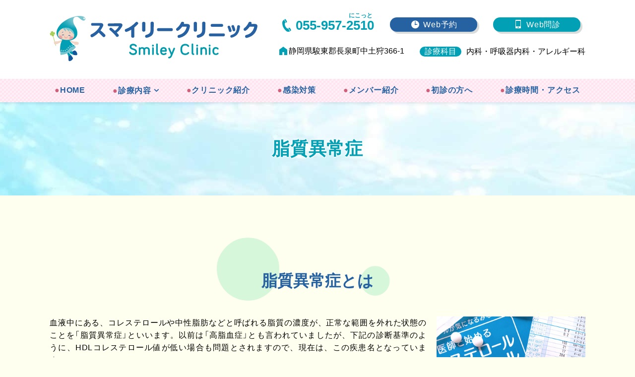

--- FILE ---
content_type: text/html; charset=UTF-8
request_url: https://smiley-clinic.jp/abnormality.html
body_size: 18277
content:
<!doctype html>
<html lang="ja">
<head>
<script async src="https://www.googletagmanager.com/gtag/js?id=G-NMTPHD6S5N"></script>
<script>
  window.dataLayer = window.dataLayer || [];
  function gtag(){dataLayer.push(arguments);}
  gtag('js', new Date());
 
  gtag('config', 'G-NMTPHD6S5N');
  gtag('config', 'G-6MK3H2T0H1');
</script>
<script async src="https://www.googletagmanager.com/gtag/js?id=UA-9162760-67"></script>
<script>
  window.dataLayer = window.dataLayer || [];
  function gtag(){dataLayer.push(arguments);}
  gtag('js', new Date());

  gtag('config', 'UA-166301976-16');
  gtag('config', 'UA-9162760-67');
</script>
<meta charset="utf-8">
<title>スマイリークリニック 静岡県三島市 長泉町中土狩 脂質異常症</title>
<meta name="description" content="静岡県駿東郡長泉町中土狩のスマイリークリニックは三島駅北口、長泉なめり駅、下土狩駅から車で5分。こちらは脂質異常症のページです。健康診断を受けた際、コレステロール、中性脂肪値の異常を指摘された場合、お早めにご受診されることをおすすめします。">
<meta name="keywords" content="スマイリークリニック,駿東郡,長泉町,中土狩,脂質異常症,コレステロール">
<meta name="viewport" content="width=device-width">
<meta name="format-detection" content="telephone=no">
<meta name="apple-mobile-web-app-title" content="スマイリークリニック">
<link rel="shortcut icon" href="./favicon.ico">
<link rel="apple-touch-icon" href="./apple-touch-icon.png">
<link rel="stylesheet" href="./css/reset.css">
<link rel="stylesheet" href="./js/SlickNav/dist/slicknav.min.css">
<link rel="stylesheet" href="./css/style.css">
<script src="./js/script.js"></script>

<link rel="stylesheet" href="https://cdn.jsdelivr.net/npm/yakuhanjp@3.3.1/dist/css/yakuhanjp_s-narrow.min.css">
</head>

<body id="lower">

<header onclick>
  <div class="wrap">
        <div class="logo"><a href="./"><img src="img/logo.svg" alt="スマイリークリニック"></a></div>
        <div  class="sp_n">
      <ul>
        <li class="tel"><i class="demo-icon icon-icon03"></i>055-957-2510</li>
        <li><a href="https://clinic.smiley-reserve.jp/smiley-clinic-jp"><i class="demo-icon icon-icon01"></i> Web予約</a></li>
        <li><a href="https://www.melp.life/inquiries/new?c=l8BwsDeh19cZC_sSjwG7EbDa11GJ-lcHVq3-tffEp5LRnBhmOK_FvwfH4Ed90y3U"><i class="demo-icon icon-icon02"></i> Web問診</a></li>
      </ul>
      <ul>
        <li><i class="demo-icon icon-icon04">✕</i>静岡県駿東郡長泉町中土狩366-1</li>
        <li><span>診療科目</span>内科・呼吸器内科・アレルギー科</li>
      </ul>
    </div>
  </div>
    <nav id="nav">
    <ul class="gnav">
    <li><a href="index.html">HOME</a></li>

  <li class="treatment"><a href="javascript:void(0);" class="sub">診療内容</a><ul class="subsub">
<li><a href="internal.html">総合内科</a></li>
<li><a href="lifestyle.html">生活習慣病</a></li>
<li><a href="respiratory.html">呼吸器内科</a></li>
<li><a href="asthma.html">喘息</a></li>
<li><a href="allergy.html">アレルギー科</a></li>
<li><a href="preventivemedicine.html">予防医療</a></li>
<li><a href="homecare.html">在宅医療</a></li>
<li><a href="abnormality.html">脂質異常症</a></li>
<li><a href="hypertension.html">高血圧</a></li>
<li><a href="diabetes.html">糖尿病</a></li>
<li><a href="sas.html">睡眠時無呼吸症候群（SAS）</a></li>


    </ul></li>
<li><a href="clinic.html">クリニック紹介</a></li>
<li><a href="countermeasures.html">感染対策</a></li>
<li><a href="doctor.html">メンバー紹介</a></li>
<li><a href="first.html">初診の方へ</a></li>
<li><a href="access.html">診療時間・アクセス</a></li>
    </ul>
  </nav>
</header>
    <h1>脂質異常症</h1>
  <!-- /.header --> 
<div class="wrap">
  <main onclick id="abnormality">
    <section>
      <h2><span>脂質異常症とは</span></h2>
      <div class="inner cf"> <img src="img/abnormality_img01.jpg" alt="脂質異常症のイメージ画像" class="img_r">
        <p> 血液中にある、コレステロールや中性脂肪などと呼ばれる脂質の濃度が、正常な範囲を外れた状態のことを「脂質異常症」といいます。以前は「高脂血症」とも言われていましたが、下記の診断基準のように、HDLコレステロール値が低い場合も問題とされますので、現在は、この疾患名となっています。</p>
      </div>
      <section>
        <h3>脂質異常症の診断基準</h3>
        <div class="inner box1">
          <ul class="list_maru">
            <li>LDL（悪玉）コレステロール値≧140mg/dL（高LDLコレステロール血症）</li>
            <li>HDL（善玉）コレステロール値&lt;40mg/dL（低HDLコレステロール血症）</li>
            <li>non-HDLコレステロール値≧170mg/dL（高non-HDLコレステロール血症）</li>
            <li>中性脂肪≧150mg/dL（高トリグリセライド血症）</li>
          </ul>
        </div>
        <div class="inner">
          <p>コレステロールは本来、細胞膜やホルモンを生成する材料となるなど、体にとって重要な存在です。LDLコレステロール（悪玉コレステロール）は、体にコレステロールを貯め、HDLコレステロール（善玉コレステロール）は逆に、余ったコレステロールを回収するものです。このバランスが崩れると、血管の内壁に余った脂質が付着し、血管の内径が狭くなったり、血管の弾力が失われて動脈硬化につながったりします。 </p>
          <p>中性脂肪（トリグリセライド）も同様に、エネルギーになるなど体に重要なものです。しかし過剰に摂取すると消費されず、肝臓や血中に蓄えられ、多くは皮下脂肪となって肥満を引き起こします。 </p>
        </div>
      </section>
    </section>
    <section>
      <h2><span>脂質異常症の症状</span></h2>
      <div class="inner">
        <p> 脂質異常症自体にはほとんど自覚症状がありません。ですから、健康診断などで数値の異常を指摘され、初めて気づく場合がほとんどです。しかし脂質異常の状態が続き、血液中にコレステロールや中性脂肪があふれてくると、いわゆる「血液がどろどろ」の状態になります。この状態が続くと、動脈硬化が引き起こされます。その結果、血管が狭窄したり閉塞したりして詰まってしまうと、脳血管障害（脳梗塞、脳出血、くも膜下出血）や、虚血性心疾患（狭心症、脳梗塞）などの合併症の原因となります。 </p>
      </div>
    </section>
    <section>
      <h2><span>脂質異常の原因</span></h2>
      <div class="inner">
        <p> 脂質異常の原因としては、少数ながら「家族性高コレステロール血症」という遺伝的要因によるものがありますが、それ以外のほとんどが、好ましくない生活習慣が原因となり、発症すると考えられています。特に食習慣の関わりは大きく、以下のような食生活のバランスの乱れによって、脂質異常症が引き起こされてしまいます。</p>
        <dl class="box2">
          <dt>高LDLコレステロール血症</dt>
          <dd>肉類、乳製品など動物性脂肪の多い食品や、鶏卵、魚卵、レバーなどコレステロールを多く含む食品を偏って過剰に摂取することが原因のひとつとなります。また過食により慢性的にカロリー過多になっていることも悪影響を及ぼします。 </dd>
          <dt>高トリグリセライド（中性脂肪）血症</dt>
          <dd>こちらも慢性的なカロリー過多が第一の原因となります。脂肪の多い肉類や甘いものなどの高カロリーな物の食べ過ぎや、アルコールの過剰摂取は、中性脂肪を大きく増加させてしまいます。 </dd>
          <dt>低HDLコレステロール血症</dt>
          <dd>運動不足や肥満に加え、喫煙なども、善玉（HDL）コレステロールを減らす原因として指摘されています。</dd>
        </dl>
      </div>
    </section>
    <section>
      <h2><span>脂質異常症の治療</span></h2>
      <div class="inner">
        <p> 脂質異常症の治療のためには、まず、原因となっていると思われる、好ましくない食習慣を改め、脂質異常症の改善に有効と思われる食事療法を行っていくことが大切です。また、その他の生活習慣に関しても見直して、改善していくことが重要になります。</p>
      </div>
      <h3>脂質異常症の改善には、以下のような食生活の改善が有効です</h3>
      <div class="inner box1">
        <ul class="list_maru">
          <li>肉や卵、ラード、バターなどの動物性脂肪、乳脂肪などは、過剰に摂取するとコレステロール値を高めるため、摂り過ぎないように気を付けます。 </li>
          <li>野菜やキノコ、海藻類、こんにゃく等、食物繊維を多く含むものは、中性脂肪（トリグリセライド）を減らす効果が期待できます。またHDL（善玉）コレステロール濃度を上昇させると言われていますので、積極的に摂るようにします。 </li>
          <li>大豆製品（豆腐や納豆など）は、脂質の値を下げ、動脈硬化を抑制する働きがあると言われています。タンパク質も摂取できますので、肉に替わる食物として活用できます。 </li>
          <li>EPAやDHAといった不飽和脂肪酸には、血液をさらさら状態にし動脈硬化を防止する効果があると言われています。これらは青魚類の脂肪に多く含まれるため、少しずつでもよいので、積極的に食べるようにします。 </li>
          <li>糖質の摂取量を減らすことも大切です。主食は腹八分目を心がけ、お菓子や甘味の強い果実類も食べ過ぎに注意します。また、甘いコーヒーやジュース類はなるべくひかえるようにします。 </li>
        </ul>
      </div>
      <div class="inner">
        <p>食習慣の他には、喫煙習慣の改善、つまり禁煙をお勧めします。喫煙には善玉コレステロールを減らし、悪玉コレステロールの酸化を促進して動脈硬化を進行させる作用がありますので、ぜひ禁煙しましょう。また中性脂肪を増加させるアルコールの摂り過ぎにも注意しましょう。 </p>
        <p>この他、ストレスを受けた時に分泌されるストレスホルモンにはコレステロールを増やす作用があるとされています。なるべくストレスを溜めないよう、睡眠を十分にとり、趣味の時間を取るなどを心がけることも、脂質異常の予防・改善につながります。さらにウォーキングなど適度な運動は、ストレス解消につながるとともに、中性脂肪を減らし、善玉コレステロールを増やす効果がありますので、運動習慣を身につけるようにしましょう。 </p>
        <p>生活習慣の改善だけでは、脂質の値がなかなか正常値にならない、あるいは、動脈硬化の進行による脳疾患や心疾患、閉塞性動脈硬化症などを発症していたり、そのリスクが高まっている場合には、薬物療法も併せて行っていきます。 </p>
        <p>用いるのはコレステロールを合成する酵素を阻害するスタチン系薬、LDLコレステロールや中性脂肪を低下させる薬、またEPA・DHA製剤等、患者様それぞれの状態に即して、適切に使用していきます。 </p>
        <p>「家族性高コレステロール血症」の場合は、動脈硬化への進行が早いので、食事などによる自己管理だけでなく、早めにご受診いただき、医師による治療や指導が必要となります。 家族など近親者に脂質異常症の人が多い場合にはご注意ください。 </p>
      </div>
    </section>
  </main>
  <!-- /.main --> 
  
</div>
<!-- /.wrap -->
<!-- クリニック概要 -->
<div id="overview">
  <div class="wrap"><img src="img/logo.svg" alt="スマイリークリニック" class="img_c">
    <div class="flex_LRTB">
      <div class="overviewL"> 
        <dl class="dl_overview">
          <dt>診療内容</dt>
          <dd>内科・呼吸器内科・アレルギー科</dd>
          <dt>院長名</dt>
          <dd>前嶋　悦里好（まえじま　えりこ）</dd>
          <dt>住所</dt>
          <dd>〒411-0942 <br>静岡県駿東郡長泉町中土狩366-1</dd>
          <dt>TEL</dt>
          <dd><span class="tel">055-957-2510</span></dd>
          <dt>FAX</dt>
          <dd><span class="fax">055-957-2512</span></dd>
          <dt>アクセス</dt>
          <dd><ul class="list_maru">
              <li>三島駅北口、長泉なめり駅、<br>下土狩駅から　各車で5分</li>
              <li>バス停「勤労者体育センター東」下車すぐ<br>（富士急シティバス 桜堤線：三島駅⇔裾野駅）</li>
              <li>ノジマ長泉店、しずてつストア 長泉店　近く</li>
              </ul>
              </dd>
            <dt>駐車場</dt>
            <dd>駐車場26台完備</dd>
        </dl>
        <table class="tbl_time">
  <caption>
  受付時間：8：45～11：45　14：15～17：15　<br>休診日：火曜午後・木曜・土曜午後・日曜祝日					
  </caption>
  <thead>
    <tr>
      <th scope="col">診療時間</th>
      <th scope="col">月</th>
      <th scope="col">火</th>
      <th scope="col">水</th>
      <th scope="col">木</th>
      <th scope="col">金</th>
      <th scope="col">土</th>
      <th scope="col">日･祝</th>
    </tr>
  </thead>
  <tbody>
    <tr>
      <th scope="row" class="time">9:00-12:00</th>
      <td>●</td>
      <td>●</td>
      <td>●</td>
      <td class="close">―</td>
      <td>●</td>
      <td>●</td>
      <td class="close">―</td>
    </tr>
    <tr>
      <th scope="row" class="time">14:30-17:30</th>
      <td>●</td>
      <td class="close">―</td>
      <td>●</td>
      <td class="close">―</td>
      <td>●</td>
      <td class="close">―</td>
      <td class="close">―</td>
    </tr>
  </tbody>
</table>
      </div>
      <!-- /.overviewL -->
      <div class="overviewR">
        <iframe src="https://www.google.com/maps/embed?pb=!1m18!1m12!1m3!1d3262.7583452684134!2d138.9051023156018!3d35.13770356719453!2m3!1f0!2f0!3f0!3m2!1i1024!2i768!4f13.1!3m3!1m2!1s0x60199baa9e0e75ed%3A0x332a2574f1cb5ca4!2z44K544Oe44Kk44Oq44O844Kv44Oq44OL44OD44Kv!5e0!3m2!1sja!2sjp!4v1612151771775!5m2!1sja!2sjp" title="gmap" class="gmap"></iframe>
          <a href="https://goo.gl/maps/cNqefKmtE5YaDnM5A">大きい地図はこちら <i class="demo-icon icon-icon14"></i></a>
      </div>
      <!-- /.overviewR --> 
    </div>
  </div>
  <!-- /.wrap --> 
</div>

<!-- /.overview --> 

<!-- フッター -->

<a href="#" id="pageup"><img src="./img/pagetop.png" alt="↑"></a>
<ul class="sp_bottom">
    <li><a href="tel:055-957-2510"><i class="demo-icon icon-icon03"></i></a></li>
    <li><a href="https://clinic.smiley-reserve.jp/smiley-clinic-jp"><i class="demo-icon icon-icon01"></i> Web予約</a></li>
    <li><a href="https://www.melp.life/inquiries/new?c=l8BwsDeh19cZC_sSjwG7EbDa11GJ-lcHVq3-tffEp5LRnBhmOK_FvwfH4Ed90y3U"><i class="demo-icon icon-icon02"></i> Web問診</a></li>
</ul>


<footer>
    <ul>
    <li><a href="index.html">HOME</a></li>

  <li class="treatment"><a href="javascript:void(0);" class="sub">診療内容</a><ul class="subsub">
<li><a href="internal.html">総合内科</a></li>
<li><a href="lifestyle.html">生活習慣病</a></li>
<li><a href="respiratory.html">呼吸器内科</a></li>
<li><a href="asthma.html">喘息</a></li>
<li><a href="allergy.html">アレルギー科</a></li>
<li><a href="preventivemedicine.html">予防医療</a></li>
<li><a href="homecare.html">在宅医療</a></li>
<li><a href="abnormality.html">脂質異常症</a></li>
<li><a href="hypertension.html">高血圧</a></li>
<li><a href="diabetes.html">糖尿病</a></li>
<li><a href="sas.html">睡眠時無呼吸症候群（SAS）</a></li>


    </ul></li>
<li><a href="clinic.html">クリニック紹介</a></li>
<li><a href="countermeasures.html">感染対策</a></li>
<li><a href="doctor.html">メンバー紹介</a></li>
<li><a href="first.html">初診の方へ</a></li>
<li><a href="access.html">診療時間・アクセス</a></li>
    <li><a href="medicalcooperation.html">医療連携</a></li>
<li><a href="recruit.html">求人情報</a></li>
<li><a href="/blog/">ブログ</a></li>


    </ul>
    <ul>
    <li><a href="internal.html">総合内科</a></li>
<li><a href="lifestyle.html">生活習慣病</a></li>
<li><a href="respiratory.html">呼吸器内科</a></li>
<li><a href="asthma.html">喘息</a></li>
<li><a href="allergy.html">アレルギー科</a></li>
<li><a href="preventivemedicine.html">予防医療</a></li>
<li><a href="homecare.html">在宅医療</a></li>
<li><a href="abnormality.html">脂質異常症</a></li>
<li><a href="hypertension.html">高血圧</a></li>
<li><a href="diabetes.html">糖尿病</a></li>
<li><a href="sas.html">睡眠時無呼吸症候群（SAS）</a></li>


    </ul>
  <address>
          <a href="./">&copy; スマイリークリニック</a>
  </address>
</footer>
<!-- /.footer --> 


<script src="https://ajax.googleapis.com/ajax/libs/jquery/3.5.1/jquery.min.js"></script>
<script src="./js/SlickNav/dist/jquery.slicknav.min.js"></script> 
<script src="./js/jQ.js"></script> </body>
</html>

--- FILE ---
content_type: text/css
request_url: https://smiley-clinic.jp/css/style.css
body_size: 53650
content:
@charset "UTF-8";
@font-face { font-family: 'fontello'; src: url("fontello/font/fontello.eot?1569462"); src: url("fontello/font/fontello.eot?1569462#iefix") format("embedded-opentype"), url("fontello/font/fontello.woff2?1569462") format("woff2"), url("fontello/font/fontello.woff?1569462") format("woff"), url("fontello/font/fontello.ttf?1569462") format("truetype"), url("fontello/font/fontello.svg?1569462#fontello") format("svg"); font-weight: normal; font-style: normal; }
.demo-icon { font-family: "fontello"; font-style: normal; font-weight: normal; speak: none; display: inline-block; text-decoration: inherit; width: 1em; margin-right: .2em; text-align: center; /* opacity: .8; */ font-variant: normal; text-transform: none; line-height: 1em; margin-left: .2em; /* font-size: 120%; */ -webkit-font-smoothing: antialiased; -moz-osx-font-smoothing: grayscale; /* text-shadow: 1px 1px 1px rgba(127, 127, 127, 0.3); */ }

/* ----------------------------------------------------------------------------------
共通部分　_base.scss
---------------------------------------------------------------------------------- */
/*文字PC*/
/*基本フォント*/
/*明朝体*/
/*基本文字色*/
/*基本背景色PC*/
/*電話番号*/
/*リンク色*/
/*ポイントカラーメイン*/
/*ポイントカラーサブ*/
/*赤*/
/*紫*/
/*青*/
/* ----------------------------------------------------------------------------------
モジュール　_module.scss
---------------------------------------------------------------------------------- */
/* clearfix -------------------------------------- */
.cf::before, .cf::after { content: ''; display: block; }

.cf::after { clear: both; }

/* float -------------------------------------- */
.fl_l { float: left; }

.fl_r { float: right; }

/* txt -------------------------------------- */
.txt_c { text-align: center !important; }

.txt_l { text-align: left !important; }

.txt_r { text-align: right !important; }

.bold { font-weight: bold !important; }

.underline { background: -webkit-gradient(linear, left top, left bottom, color-stop(70%, transparent), color-stop(70%, #ffedc2)); background: linear-gradient(transparent 70%, #ffedc2 70%); }

.font_s { font-size: smaller !important; }

.font_l { font-size: larger !important; }

.fc_orange { color: #ff9c00 !important; }

.fc_green { color: #5ab8c5 !important; }

.fc_aqua { color: #4ca3cb !important; }

.fc_blue { color: #1c63bb !important; }

.fc_pink { color: #D881A4 !important; }

/* img -------------------------------------- */
.img_c { display: block; max-width: 100%; height: auto; margin: 1.0rem auto; }

.img_l, .img_r { display: block; max-width: 80%; height: auto; margin: 1.0rem auto; }

@media screen and (min-width: 48em), print { .img_l { float: left; margin: 0 2.0rem 2.0rem 0; }
  .img_r { float: right; margin: 0 0 2.0rem 2.0rem; }
  #lower main .inner img.img_r, #lower main .inner img.img_l { width: 30rem; } }
/* PC・SP　表示・非表示 -------------------------------------- */
.sp_n, .sp_n_i { display: none !important; }

@media screen and (min-width: 48em), print { .sp_n { display: block !important; }
  .sp_n_i { display: inline !important; }
  .pc_n { display: none !important; } }
/* マージン -------------------------------------- */
.mb_00 { margin-bottom: 0 !important; }

.mb_05 { margin-bottom: 0.5rem !important; }

.mb_10 { margin-bottom: 1rem !important; }

.mb_15 { margin-bottom: 1.5rem !important; }

.mb_20 { margin-bottom: 2rem !important; }

.mb_25 { margin-bottom: 2.5rem !important; }

.mb_30 { margin-bottom: 3rem !important; }

.mb_35 { margin-bottom: 3.5rem !important; }

.mb_40 { margin-bottom: 4rem !important; }

.mb_45 { margin-bottom: 4.5rem !important; }

.mb_50 { margin-bottom: 5rem !important; }

/* flex box */
.flex_LRTB, .flex_RLTB { -webkit-box-orient: vertical; -webkit-box-direction: normal; -ms-flex-direction: column; flex-direction: column; }

@media screen and (min-width: 48em), print { /* PCで左→右に配置／SPで上→下に配置 */
  .flex_LRTB { display: -webkit-box; display: -ms-flexbox; display: flex; display: -webkit-flex; -webkit-box-orient: horizontal; -webkit-box-direction: normal; -ms-flex-direction: row; flex-direction: row; }
  .flex_LRTB.half { -webkit-box-pack: justify; -ms-flex-pack: justify; justify-content: space-between; -ms-flex-wrap: wrap; flex-wrap: wrap; }
  .flex_LRTB.half > * { width: 48%; margin-bottom: 0; }
  .flex_LRTB.half > section { margin: 0 !important; }
  .flex_LRTB.half > section > h4 { margin-top: 0 !important; }
  .flex_LRTB.half > figure.w30 { width: 30% !important; margin-right: 2%; }
  .flex_LRTB.half > figure + ul { width: 68% !important; }
  .flex_LRTB.center { -webkit-box-pack: center; -ms-flex-pack: center; justify-content: center; }
  /* PCで右→左に配置／SPで上→下に配置 */
  .flex_RLTB { display: -webkit-box; display: -ms-flexbox; display: flex; display: -webkit-flex; -webkit-box-orient: horizontal; -webkit-box-direction: reverse; -ms-flex-direction: row-reverse; flex-direction: row-reverse; }
  .flex_RLTB.half { -webkit-box-pack: justify; -ms-flex-pack: justify; justify-content: space-between; -ms-flex-wrap: wrap; flex-wrap: wrap; }
  .flex_RLTB.half > * { width: 48%; margin-bottom: 0; }
  .flex_RLTB.half > figure.w30 { width: 30% !important; margin-right: 2%; }
  .flex_RLTB.half > figure + ul { width: 68% !important; } }
/* ----------------------------------------------------------------------------------
リストなど　_basic.scss
---------------------------------------------------------------------------------- */
/* -----------------------------------------------------------
　リスト
----------------------------------------------------------- */
/*　なし -------------------------------------- */
ul { list-style-type: none; margin: 0 0 10px; padding: 0; }
ul > li { margin: 0 0 10px; padding: 0; }

/* シンプル -------------------------------------- */
ul.list_sim { margin: 0 0 10px 20px; }
ul.list_sim > li { margin: 0 0 8px 0; padding: 0; text-indent: -0.5em; }
ul.list_sim > li::before { position: relative; top: -0.1em; left: -0.5em; display: inline-block; width: 0.5em; height: 0.5em; content: ''; border-radius: 100%; background: #33b3c4; vertical-align: middle; }

/* ● -------------------------------------- */
ul.list_maru { padding: 0; margin: 0 0 10px 1.1em; }
ul.list_maru > li { list-style-type: none; margin: 0 0 0.8rem 0; }
ul.list_maru > li::before { display: inline-block; content: '●'; margin-left: -1.1em; margin-right: 0.1em; color: #33b3c4; }

/*　● インライン -------------------------------------- */
ul.list_maru.list_in li { display: inline-block; margin: 0 40px 8px 0; }

/* ※ -------------------------------------- */
ul.list_kome { padding: 0; }
ul.list_kome li { text-indent: -1em; padding-left: 1em; margin-bottom: 8px; }
ul.list_kome li::before { content: '※'; width: 1em; color: #f0013c; }

/* link -------------------------------------- */
ul.list_lnk { padding: 0; }
ul.list_lnk > li { text-indent: -1em; padding-left: 1em; margin-bottom: 0.8rem; }
ul.list_lnk > li::before { font-family: "fontello"; content: "\77"; padding-right: 0.5rem; font-weight: bold; color: #33b3c4; }

/* ページ内リンク -------------------------------------- */
ul.list_pl > li { text-indent: -1em; padding-left: 1em; margin-bottom: 8px; }
ul.list_pl > li a { color: #020202; }
ul.list_pl a::before { font-family: "fontello"; content: "\72"; padding-right: 5px; font-weight: bold; color: #33b3c4; }

@media screen and (min-width: 48em), print { ul.list_pl { display: -webkit-box; display: -ms-flexbox; display: flex; -ms-flex-wrap: wrap; flex-wrap: wrap; -webkit-box-pack: justify; -ms-flex-pack: justify; justify-content: space-between; }
  ul.list_pl > li { width: 33%; }
  ul.list_pl > li a { background: rgba(1, 160, 180, 0.2); display: block; border: #01a0b4 solid 2px; border-radius: 5px; padding: 7px 0 7px 25px; }
  ul.list_pl::after { content: ""; display: block; width: 33%; } }
/* 数値 -------------------------------------- */
ol.list_num { -webkit-box-sizing: border-box; box-sizing: border-box; width: 100%; }
ol.list_num li { list-style-type: decimal; margin: 0 0 10px 35px; -webkit-box-sizing: border-box; box-sizing: border-box; width: 90%; }

/* 流れ図 -------------------------------------- */
ol.list_flow { list-style: none; padding: 0; margin: 0; }
ol.list_flow li { border: 5px solid #2662a2; border-radius: 10px; margin-bottom: 35px; padding: 0.5rem 1rem 1rem; position: relative; }
ol.list_flow li p.ttl { font-weight: bold; font-size: 1.6rem; margin-bottom: 0.5rem; }
ol.list_flow li p.ttl::first-letter { color: #01a0b4; font-size: 2.5rem; padding-right: 0.5rem; }
ol.list_flow li *:last-child { margin-bottom: 0; }
ol.list_flow li::after { bottom: -32px; color: #2662a2; content: "▼"; font-size: 24px !important; left: 48%; position: absolute; }
ol.list_flow li:last-child::after { /*最後の▼を外す*/ content: ""; }

@media screen and (min-width: 48em), print { ol.list_flow li { padding: 0.5rem 1.5rem 1.5rem; }
  ol.list_flow li p.ttl { font-size: 1.8rem; }
  ol.list_flow li p.ttl::first-letter { font-size: 3rem; } }
/* -----------------------------------------------------------
　定義リスト
----------------------------------------------------------- */
/* 経歴 -------------------------------------- */
.dl_career dd { margin: 0 0 0 5px; }

@media screen and (min-width: 48em), print { .dl_career dt { width: 6em; float: left; font-weight: normal; }
  .dl_career dd { margin-left: 7em; } }
/* dtに二重線 -------------------------------------- */
.dl_def { margin: 2rem auto; }
.dl_def > dt { font-weight: bold; border-bottom: double 3px #2662a2; margin-bottom: 0.7rem; }
.dl_def > dd { margin-bottom: 1.5rem; }
.dl_def > dd ul.list_maru li::before { color: #01a0b4; }

/* テーブルもどき -------------------------------------- */
.dl_tbl { border: #2662a2 solid 1px; margin-bottom: 0.5rem; }
.dl_tbl > dt { font-weight: bold; background: #2662a2; padding: 0.5rem; color: #fff; }
.dl_tbl > dd { padding: 1rem; margin: 0; }
.dl_tbl > dd *:last-child { margin-bottom: 0; }
.dl_tbl > dd > ul.list_maru li::before { color: #2662a2; }

/* box -------------------------------------- */
.box1, .box2 { padding: 20px !important; margin-bottom: 20px; border: #33b3c4 solid 0.2rem; border-radius: 0.5rem; }
.box1 > dt, .box2 > dt { border-bottom: #33b3c4 dotted 2px; margin-bottom: 15px; padding-bottom: 5px; font-weight: bold; }
.box1 > dd, .box2 > dd { margin: 10px; }
.box1 > dd dt, .box2 > dd dt { color: #01a0b4; font-weight: bold; }
.box1 > *:last-child, .box2 > *:last-child { margin-bottom: 0; }

.box2 { border-color: #ce607b; }
.box2 dt { border-bottom: #ce607b dotted 2px; }
.box2 ul.list_maru > li::before { color: #ce607b; }

@media screen and (min-width: 48em), print { .box1 > dt, .box2 > dt { font-size: 18px; }
  .box1 > dd dt, .box2 > dd dt { font-size: 17px; } }
/* テキストカラー -------------------------------------- */
.fc_rd { color: #c80014; }

.fc_gr { color: #01a0b4; }

.fc_or { color: #33b3c4; }

/* リンク -------------------------------------- */
a { text-decoration: none; }

main a { border-bottom: 1px solid #f4a22c; color: #f4a22c; }

main a:hover { color: #ff5500; border-bottom: 1px solid #ff5500; }

a.btn { background: #01a0b4; color: #fff; padding: 0.7rem 3rem; text-align: center; margin: 5px auto; width: auto; display: inline-block; position: relative; border: none; border-radius: 3rem; }

a.btn:hover { background: #33b3c4; color: #fff; border: none; opacity: 1; }

/* 画像  -------------------------------------- */
figure { margin: 0; }

#lower figure { margin-bottom: 10px; }

img { max-width: 100%; width: auto; }

/* ----------------------------------------------------------------------------------
共通部分　_base.scss
---------------------------------------------------------------------------------- */
* { -webkit-box-sizing: border-box; box-sizing: border-box; }

html { font-size: 62.5%; /* ベースを10pxに */ width: 100%; }

body { font-family: YakuHanJPs_Narrow, "Yu Gothic Medium", "Yu Gothic", YuGothic, "Hiragino Sans", "Hiragino Kaku Gothic ProN", "Noto Sans JP", Meiryo, sans-serif; -webkit-font-smoothing: antialiased; -moz-osx-font-smoothing: grayscale; color: #020202; font-size: 1.4rem; background-color: #ffffef; line-height: 1; margin: 0; padding: 0; letter-spacing: 0.05em; -moz-text-size-adjust: none; -ms-text-size-adjust: none; text-size-adjust: none; -webkit-text-size-adjust: none; }

@media screen and (min-width: 48em), print { body { min-width: 120rem; font-size: 1.6rem; } }
/* 全体の横幅設定  -------------------------------------- */
.wrap { margin: 0 1.5rem; }

main { line-height: 1.4; }

.inner { padding: 0; }

main > .inner { margin: 0 15px 30px; line-height: 1.6; }

section { margin-bottom: 40px; }

#lower main section { margin: 0 auto 5rem; padding: 0; }
#lower main section section { margin: 4rem 0 4.5rem; padding: 0; }
#lower main section section section { margin: 3.5rem 0 4rem; padding: 0; }

@media screen and (min-width: 48em), print { .wrap { width: 108rem; margin: 0 auto; padding: 0; }
  #lower main section { margin: 0 auto 8rem; padding: 0; }
  #lower main section section { margin: 4rem 0 7rem; padding: 0; }
  #lower main section section section { margin: 3.5rem 0 6rem; padding: 0; }
  main section .inner + section, main section + section { margin: 60px 0 40px; padding: 0; }
  main section section .inner + section, main section section + section { margin: 50px 0 40px; }
  main section section section .inner + section, main section section section + section { margin: 40px 0 40px; }
  .inner { padding: 0; }
  main > .inner { margin: 10rem 0; } }
/* slicknav  -------------------------------------- */
.slicknav_menu { position: absolute; top: 1.0rem; right: 0; font-size: 2.5rem; display: inline-block; background: none; padding: 0; z-index: 10; }

.slicknav_menu .slicknav_btn { width: 5.2rem; height: 4.8rem; color: #fff; background: #2662a2; text-shadow: none; border-radius: 0; text-align: center; line-height: 1.0; margin: 0 0.5rem; padding: 0.2rem 0; line-height: 1; }

.slicknav_menu .slicknav_btn.slicknav_collapsed::before { display: block; font-family: 'fontello'; content: '\f0c9'; font-size: 2.8rem; }

.slicknav_menu .slicknav_btn.slicknav_collapsed::after { display: block; content: 'MENU'; font-size: 0.8rem; margin-top: 0.3rem; }

.slicknav_menu .slicknav_btn.slicknav_open::before { display: block; font-family: 'fontello'; content: '\e803'; font-size: 2.8rem; }

.slicknav_menu .slicknav_btn.slicknav_open::after { display: block; content: 'CLOSE'; font-size: 0.8rem; margin-top: 0.3rem; }

.slicknav_menu .slicknav_nav { width: 100vw; background: #2662a2; padding: 2.0rem 1.0rem; position: absolute; top: 5.6rem; right: 0; margin: auto; }

.slicknav_menu .slicknav_nav .gnav { margin: 0; }

.slicknav_menu .slicknav_nav .gnav li { border-top: 2px dotted #fff; margin: 0; }

.slicknav_menu .slicknav_nav .gnav li a { font-size: 1.6rem; position: relative; display: block; }

.slicknav_menu .slicknav_nav .gnav li a::after { right: 1rem; }

.slicknav_menu .slicknav_nav .gnav li a:hover { color: inherit; background: none; }

.slicknav_menu .slicknav_nav .box_white .subnav { margin: 0; display: -webkit-box; display: -ms-flexbox; display: flex; -webkit-box-pack: justify; -ms-flex-pack: justify; justify-content: space-between; -ms-flex-wrap: wrap; flex-wrap: wrap; }

.slicknav_menu .slicknav_nav .box_white .subnav li { width: 49%; font-size: 1.4rem; }

.slicknav_menu .slicknav_nav .box_white .subnav li a { padding: 0 0 1rem 1.8rem; }

.slicknav_menu .slicknav_nav .box_white .bnr { margin: 0; }

.slicknav_menu .slicknav_nav .box_white .bnr li { margin: 1rem 0; }

.slicknav_menu .slicknav_nav .box_white .bnr li a { padding: 1rem; }

.slicknav_menu .slicknav_icon, .slicknav_menu .slicknav_icon-bar, .slicknav_menu .slicknav_arrow, .slicknav_menu .slicknav_row:after { display: none !important; }

#nav { display: none; }
#nav br { display: none; }

@media screen and (min-width: 48em), print { .slicknav_menu { display: none; } }
.slicknav_menu .slicknav_icon, .slicknav_menu .slicknav_icon-bar, .slicknav_menu .slicknav_arrow, .slicknav_menu .slicknav_row:after { display: none !important; }

.slicknav_nav .gnav > li:last-child { border-bottom: 2px dotted #fff; }

.slicknav_nav .gnav li { position: relative; }

.slicknav_nav .gnav li.slicknav_collapsed::after { content: '▼'; margin-left: .6rem; font-size: 80%; position: absolute; right: 1.0rem; top: 0.5rem; display: inline-block; }

.slicknav_menu .slicknav_nav .gnav li.slicknav_open::after { content: '▲'; margin-left: .6rem; font-size: 80%; position: absolute; right: 1.0rem; top: 0.5rem; display: inline-block; }

.slicknav_menu br { display: none; }

.slicknav_menu div.subsub { display: none; }

/* header  -------------------------------------- */
header { background: #fff; padding: 1rem; }
header > .wrap { margin: 0; }
header .logo { margin: 0.5rem; width: calc(100% - 7rem); max-width: 28rem; }
header .logo img { width: 28rem; }
header + h1 { background: url("../img/h1.jpg") no-repeat center bottom; background-size: auto 100%; padding: 3rem 1rem 3rem; margin: 0 0 3rem; font-size: 2.2rem; text-align: center; color: #01a0b4; text-shadow: #fff 1px 1px 2px, #fff -1px 1px 2px, #fff 1px -1px 2px, #fff -1px -1px 2px; font-family: "Yu Mincho", YuMincho, "Hiragino Mincho ProN", "Noto Serif JP", serif; }

#lower h2 { text-align: center; color: #2662a2; font-size: 2rem; margin: 0 auto 2rem; font-family: "Yu Mincho", YuMincho, "Hiragino Mincho ProN", "Noto Serif JP", serif; max-width: calc(100% - 6rem); }
#lower h2 > span { position: relative; z-index: 5; display: inline-block; }
#lower h2 > span::before, #lower h2 > span::after { position: absolute; z-index: -1; content: '\f111'; font-family: 'fontello'; font-size: 7rem; height: 7rem; left: -3rem; bottom: 0; color: #d6f7d9; }
#lower h2 > span::after { font-size: 4rem; height: 4rem; left: auto; right: -3rem; bottom: 0; }
#lower h3 { background: #ffe3ee; padding: 0.7rem; margin: 3rem 0 2rem; color: #ce607b; font-size: 1.8rem; display: -webkit-box; display: -ms-flexbox; display: flex; -webkit-box-align: center; -ms-flex-align: center; align-items: center; font-family: "Yu Mincho", YuMincho, "Hiragino Mincho ProN", "Noto Serif JP", serif; }
#lower h3::before { content: '\e800'; font-family: 'fontello'; color: #e8a1b2; padding-right: 0.5rem; }
#lower h4 { border-bottom: #00a0b4 0.2rem solid; padding: 0 0.5rem 0.5rem 1.2rem; background: url("../img/h4.png") no-repeat top 0.7rem left; margin: 2rem 0 2rem; color: #00a0b4; font-size: 1.7rem; font-family: "Yu Mincho", YuMincho, "Hiragino Mincho ProN", "Noto Serif JP", serif; }
#lower h5 { margin: 1rem 0 2rem; font-size: 1.6rem; background: url("../img/h5.png") no-repeat top 0.7rem left; border-bottom: #d1d1c4 0.1rem solid; padding: 0 0.5rem 0.5rem 1.0rem; border-radius: 0.5rem; }
#lower main { margin-bottom: 8rem; }

@media screen and (min-width: 48em), print { header { padding: 0; width: 100%; margin: 0; }
  header > .wrap { margin: 0 auto; padding: 2.5rem 0; display: -webkit-box; display: -ms-flexbox; display: flex; -webkit-box-pack: justify; -ms-flex-pack: justify; justify-content: space-between; -webkit-box-align: center; -ms-flex-align: center; align-items: center; }
  header > .wrap .logo { width: 41.9rem; max-width: none; margin: 0; }
  header > .wrap .logo img { width: 41.9rem; }
  header > .wrap div.sp_n { width: 62rem; }
  header > .wrap div.sp_n ul:first-child { width: 61rem; display: -webkit-box; display: -ms-flexbox; display: flex; -webkit-box-align: center; -ms-flex-align: center; align-items: center; -webkit-box-pack: justify; -ms-flex-pack: justify; justify-content: space-between; margin: 0; }
  header > .wrap div.sp_n ul:first-child li:first-child { color: #01a0b4; font-size: 2.6rem; padding-top: 1.3rem; position: relative; font-weight: bold; font-family: "Lucida Grande", "segoe UI", "ヒラギノ丸ゴ ProN W4", "Hiragino Maru Gothic ProN", Meiryo, Arial, sans-serif; letter-spacing: 0; }
  header > .wrap div.sp_n ul:first-child li:first-child a { color: #01a0b4; }
  header > .wrap div.sp_n ul:first-child li:first-child::before { content: 'にこっと'; position: absolute; top: 0; right: 0.3rem; font-size: 1.2rem; }
  header > .wrap div.sp_n ul:first-child li:nth-child(2), header > .wrap div.sp_n ul:first-child li:nth-child(3) { width: 17.6rem; height: 2.9rem; border-radius: 1.5rem; color: #fff; font-size: 1.6rem; background: #2662a2; margin-bottom: 0; display: -webkit-box; display: -ms-flexbox; display: flex; -webkit-box-align: center; -ms-flex-align: center; align-items: center; -webkit-box-pack: center; -ms-flex-pack: center; justify-content: center; box-shadow: 4px 4px 0px 0px #D9DCDB; -webkit-box-shadow: 4px 4px 0px 0px #D9DCDB; -moz-box-shadow: 4px 4px 0px 0px #D9DCDB; -o-box-shadow: 4px 4px 0px 0px #D9DCDB; -ms-box-shadow: 4px 4px 0px 0px #D9DCDB; }
  header > .wrap div.sp_n ul:first-child li:nth-child(2) a, header > .wrap div.sp_n ul:first-child li:nth-child(3) a { color: #fff; }
  header > .wrap div.sp_n ul:first-child li:nth-child(3) { background: #01a0b4; }
  header > .wrap div.sp_n ul:nth-child(2) { display: -webkit-box; display: -ms-flexbox; display: flex; -webkit-box-pack: justify; -ms-flex-pack: justify; justify-content: space-between; margin-top: 2rem; letter-spacing: 0; }
  header > .wrap div.sp_n ul:nth-child(2) li { display: -webkit-box; display: -ms-flexbox; display: flex; -webkit-box-align: baseline; -ms-flex-align: baseline; align-items: baseline; }
  header > .wrap div.sp_n ul:nth-child(2) li i { color: #01a0b4; }
  header > .wrap div.sp_n ul:nth-child(2) li span { background: #01a0b4; padding: 0.2rem 1rem; border-radius: 1.5rem; color: #fff; display: block; margin-right: 1rem; }
  header + h1 { height: 18.8rem; font-size: 3.6rem; width: 100%; margin: 0 0 10rem; padding: 0; display: -webkit-box; display: -ms-flexbox; display: flex; -webkit-box-pack: center; -ms-flex-pack: center; justify-content: center; -webkit-box-align: center; -ms-flex-align: center; align-items: center; background-size: auto; }
  #nav { display: block; text-align: center; padding: 0; background: #ffe3ee; background-image: linear-gradient(45deg, #fff1f7 25%, transparent 0), linear-gradient(45deg, transparent 75%, #fff1f7 0), linear-gradient(45deg, #fff1f7 25%, transparent 0), linear-gradient(45deg, transparent 75%, #fff1f7 0); background-size: 8px 8px; background-position: 0 0, 4px 4px, 4px 4px, 8px 8px; }
  #nav ul.gnav { display: -webkit-box; display: -ms-flexbox; display: flex; -webkit-box-pack: justify; -ms-flex-pack: justify; justify-content: space-between; width: 108rem; margin: 0 auto; padding: 0 1rem; }
  #nav ul.gnav > li { margin-bottom: 0; padding: 0; position: relative; }
  #nav ul.gnav > li > a { padding: 1.5rem 0; color: #2662a2; display: block; font-weight: bold; }
  #nav ul.gnav > li > a::before { content: '●'; color: #ce607b; }
  #nav ul.gnav > li.treatment > a.close::after { content: '\65'; }
  #nav ul.gnav > li.treatment > a::after { content: '\72'; font-family: 'fontello'; padding-left: 0.5rem; }
  #nav ul.gnav > li.treatment .subsub { position: absolute; padding: 0; z-index: 100; top: 4rem; left: -1rem; background: rgba(255, 255, 255, 0.8); width: 26rem; -ms-flex-wrap: wrap; flex-wrap: wrap; display: none; }
  #nav ul.gnav > li.treatment .subsub li { margin: 0; padding: 0; text-align: left; }
  #nav ul.gnav > li.treatment .subsub li a { color: #ce607b; padding: 1.5rem 1rem; display: block; }
  #nav ul.gnav > li.treatment .subsub li a::before { content: '・'; font-weight: bold; }
  #nav ul.gnav > li.treatment .subsub li a:hover { opacity: 1; background: rgba(206, 96, 123, 0.1); } }
/* main   -------------------------------------- */
main { display: block; }
main p { margin: 0 0 1em; line-height: 1.6; text-align: justify; }
main li, main dl { line-height: 1.6; }

@media screen and (min-width: 48em), print { main { margin: 0; }
  #lower main { margin-bottom: 10rem; }
  #lower h2 { font-size: 3.2rem; letter-spacing: 0.5rem; margin: 15rem auto 5rem; max-width: none; }
  #lower h2 span { letter-spacing: 0; }
  #lower h2 span::before { height: 14rem; font-size: 14rem; left: -9rem; }
  #lower h2 span::after { font-size: 6.5rem; height: 6.5rem; }
  #lower h3 { font-size: 2.2rem; margin: 0 0 3rem; padding: 1.5rem 1rem; }
  #lower h4 { font-size: 2.2rem; padding: 0 0.5rem 0.5rem 4rem; margin: 4rem 0 2rem; background-position: left 1.8rem top 1rem; }
  #lower h5 { font-size: 2.0rem; background-position: left 1.8rem top 0.9rem; padding: 0 0.5rem 0.5rem 4rem; } }
.wm_v_rl { -webkit-writing-mode: vertical-rl; -ms-writing-mode: tb-rl; writing-mode: vertical-rl; }
@media screen and (min-width: 48em), print { .wm_v_rl { -webkit-writing-mode: initial; -ms-writing-mode: initial; writing-mode: initial; } }

/* ページ下部 医院概要  -------------------------------------- */
#overview { padding: 3rem 0 3rem; background: #c8f8fe; position: relative; }
#overview .overviewL { max-width: 35rem; margin: 0 auto; background: #fff; border-radius: 0.5rem; padding: 2rem 1rem; }
#overview .overviewL p { max-width: 30rem; background: #01a0b4; padding: 0.7rem 0; color: #fff; margin: 0 auto 2.5rem; text-align: center; border-radius: 0.5rem; }
#overview .overviewL p span { font-size: 1.2rem; }
#overview .overviewL p a { display: block; color: #fff; }
#overview img.img_c { margin-bottom: 1rem; }

.overviewR { text-align: center; }
.overviewR a { border: #ce607b 0.1rem solid; border-radius: 3rem; padding: 1rem 3rem; color: #ce607b; }

.gmap { height: 40rem; width: 100%; margin-bottom: 2rem; }

.dl_overview { line-height: 1.4; margin-bottom: 2rem; }
.dl_overview dt { background: #f6d7df; color: #ce607b; margin-bottom: 1rem; padding: 0.5rem; text-align: center; }
.dl_overview dd { margin-bottom: 1.5rem; }
.dl_overview dd .tel, .dl_overview dd .tel a, .dl_overview dd .fax { color: #01a0b4; }
.dl_overview dd .tel, .dl_overview dd .fax { padding-top: 1rem; position: relative; font-size: 2.2rem; font-family: "Lucida Grande", "segoe UI", "ヒラギノ丸ゴ ProN W4", "Hiragino Maru Gothic ProN", Meiryo, Arial, sans-serif; }
.dl_overview dd .tel::before { content: 'にこっと'; position: absolute; top: 0; right: 0.2rem; font-size: 1rem; }

/* 診療時間表 -------------------------------------- */
.tbl_time { border-collapse: collapse; width: 100%; text-align: center; margin-bottom: 1rem; }
.tbl_time caption { caption-side: bottom; text-align: left; padding: 0.5rem; font-size: 1.2rem; line-height: 1.6; }
.tbl_time thead { background: #01a0b4; color: #fff; }
.tbl_time thead th, .tbl_time thead td { padding: 0.7rem 0; font-weight: normal; }
.tbl_time tbody { background: #fff; }
.tbl_time tbody tr { border-bottom: 0.1rem solid #01a0b4; }
.tbl_time tbody th, .tbl_time tbody td { padding: 0.7rem 0; vertical-align: middle; font-weight: normal; }
.tbl_time tbody td { min-width: 2em; color: #a3cd4f; }
.tbl_time tbody td.close { color: #020202; }

@media screen and (min-width: 48em), print { .tbl_time caption { font-size: 1.6rem; padding: 0.5rem 0 0; }
  .tbl_time thead th { padding: 1.5rem 0.5rem; font-weight: normal; }
  .tbl_time thead th.between { width: 13%; }
  .tbl_time thead th:last-child { padding-right: 1.5rem; }
  .tbl_time tbody th { padding: 1.5rem 0; font-weight: normal; width: 13rem; }
  .tbl_time tbody td { padding: 1.5rem 0; } }
/* ページトップ -------------------------------------- */
.sp_bottom { position: fixed; bottom: 0; left: 0; display: -webkit-box; display: -ms-flexbox; display: flex; -ms-flex-pack: distribute; justify-content: space-around; background: #dcfbff; margin: 0; width: 100%; padding: 0.1rem; text-align: center; z-index: 10000; }
.sp_bottom li { width: 42%; margin: 0.2rem; background: #2662a2; position: relative; font-size: 1.4rem; }
.sp_bottom li a { display: -webkit-box; display: -ms-flexbox; display: flex; -webkit-box-align: center; -ms-flex-align: center; align-items: center; padding: 1.0rem 0; color: #fff; -webkit-box-pack: center; -ms-flex-pack: center; justify-content: center; }
.sp_bottom li:first-child { width: 15%; }

#pageup { position: fixed; bottom: -55.0rem; right: 1.0rem; z-index: 1000; cursor: pointer; -webkit-transition: 0.8s; transition: 0.8s; height: 6rem; width: 6rem; }
#pageup a::after { display: none; }

#pageup.block { display: block; bottom: 7.0rem; }

@media screen and (min-width: 48em), print { .sp_bottom { display: none; bottom: 2rem; right: 1rem; left: auto; background-color: transparent; width: 7rem; }
  .sp_bottom li:first-child { display: none !important; }
  #pageup { width: 13.2rem; height: 15rem; } }
footer ul { display: none; }

address { padding: 0.9rem 0 5.0rem; font-style: normal; background: #01a0b4; text-align: center; font-size: 1rem; }
address a { color: #fff; }

@media screen and (min-width: 48em), print { #overview { padding: 5rem 0 0; background: url("../img/overview_bg.png") top 5rem center no-repeat #c8f8fe; }
  #overview img.img_c { max-width: none; margin: 0 auto 2rem; width: 53.8rem; }
  #overview .wrap { padding: 3.5rem 0 3rem; }
  #overview .flex_LRTB { -webkit-box-pack: justify; -ms-flex-pack: justify; justify-content: space-between; margin: 0 auto; }
  #overview .overviewL { padding: 3rem; margin: 0; width: 52.8rem; max-width: none; border-radius: 1rem; }
  #overview .overviewR { width: 52.8rem; padding: 0; }
  #overview::before { background-size: auto; height: 21rem; top: -8rem; }
  .dl_overview { display: -webkit-box; display: -ms-flexbox; display: flex; -ms-flex-wrap: wrap; flex-wrap: wrap; -webkit-box-align: center; -ms-flex-align: center; align-items: center; }
  .dl_overview dt { width: 9rem; margin-bottom: 1.5rem; margin-right: 1.0rem; height: 2.7rem; display: -webkit-box; display: -ms-flexbox; display: flex; -webkit-box-pack: center; -ms-flex-pack: center; justify-content: center; -webkit-box-align: center; -ms-flex-align: center; align-items: center; border-radius: 0.5rem; }
  .dl_overview dd { width: 36rem; }
  #access .flex_LRTB.half { -webkit-box-align: start; -ms-flex-align: start; align-items: flex-start; }
  #access .flex_LRTB.half img { width: 35%; }
  .gmap { height: calc(100% - 7rem); border: 0.5rem solid #fff; border-radius: 1rem; margin-bottom: 3rem; }
  address { padding: 1rem 0; font-size: 1.2rem; margin-top: 3rem; }
  footer { display: block; padding: 13rem 0 0; font-size: 1.4rem; margin: 0 auto; background: url("../img/footer_bg.png") no-repeat top center #4bc7d6; }
  footer ul { display: -webkit-box; display: -ms-flexbox; display: flex; -ms-flex-wrap: wrap; flex-wrap: wrap; -webkit-box-pack: center; -ms-flex-pack: center; justify-content: center; margin: 0 auto; }
  footer ul li { border-left: 1px solid #020202; line-height: 1; padding: 0 2rem; margin-bottom: 1.5rem; }
  footer ul li a { color: #020202; padding: 0; }
  footer ul li a br { display: none; }
  footer ul li:first-child { border: none; }
  footer ul li.treatment { display: none; }
  footer ul:last-child li:nth-child(3), footer ul:last-child li:nth-child(9), footer ul:last-child li:nth-child(14) { border-right: 1px solid #fff; } }
a { color: #1a0dab; }

a:hover { opacity: 0.7; }

.tel a { color: #020202; border-bottom: none; }

/* TopPage  -------------------------------------- */
#TopPage #kv_sp { padding-top: 18rem; background-position: top center; background-repeat: no-repeat; background-size: auto 18rem; position: relative; margin: 0 auto 3rem; }
#TopPage #kv_sp .wrap { margin: 0; }
#TopPage main #bnr_covid { margin: 0 2rem 4rem; }
#TopPage main #bnr_covid a { margin: 0 auto; display: -webkit-box; display: -ms-flexbox; display: flex; max-width: 50rem; -webkit-box-align: center; -ms-flex-align: center; align-items: center; -webkit-box-pack: center; -ms-flex-pack: center; justify-content: center; font-size: 1.6rem; color: #fff; padding: 1rem; border-radius: 2.7rem; /* Permalink - use to edit and share this gradient: https:
//colorzilla.com/gradient-editor/#5385bd+0,2662a2+100 */ background: #5385bd; /* Old browsers */ /* FF3.6-15 */ /* Chrome10-25,Safari5.1-6 */ background: radial-gradient(ellipse at center, #5385bd 0%, #2662a2 100%); /* W3C, IE10+, FF16+, Chrome26+, Opera12+, Safari7+ */ filter: progid:DXImageTransform.Microsoft.gradient(startColorstr='#5385bd', endColorstr='#2662a2', GradientType=1); /* IE6-9 fallback on horizontal gradient */ box-shadow: 4px 4px 0px 0px #bee3c1; -webkit-box-shadow: 4px 4px 0px 0px #bee3c1; -moz-box-shadow: 4px 4px 0px 0px #bee3c1; -o-box-shadow: 4px 4px 0px 0px #bee3c1; -ms-box-shadow: 4px 4px 0px 0px #bee3c1; border: none; }
#TopPage main #bnr_covid a i { font-size: 1.8rem; }
#TopPage main h2 { text-align: center; color: #2662a2; font-size: 2rem; margin-bottom: 2rem; font-family: "Yu Mincho", YuMincho, "Hiragino Mincho ProN", "Noto Serif JP", serif; }
#TopPage main h2 > span { position: relative; z-index: 5; display: inline-block; }
#TopPage main h2 > span > span { display: block; font-size: 1.2rem; padding: 5px 0 0; width: 100%; color: #01a0b4; }
#TopPage main h2 > span::before, #TopPage main h2 > span::after { position: absolute; z-index: -1; content: '\f111'; font-family: 'fontello'; font-size: 7rem; height: 7rem; left: -3rem; bottom: 0; color: #d6f7d9; }
#TopPage main h2 > span::after { font-size: 4rem; height: 4rem; left: auto; right: -3rem; bottom: 0; }
#TopPage main #feature { margin: 3.5rem 0; }
#TopPage main #feature dl { margin: 2rem auto; display: -webkit-box; display: -ms-flexbox; display: flex; -ms-flex-wrap: wrap; flex-wrap: wrap; -webkit-box-pack: justify; -ms-flex-pack: justify; justify-content: space-between; }
#TopPage main #feature dl div { max-width: 30rem; margin: 0 auto; }
#TopPage main #feature dl dt { margin-bottom: 1rem; text-align: center; font-size: 1.8rem; }
#TopPage main #feature dl dt img { width: 20rem; display: block; margin: 0 auto 0.5rem; }
#TopPage main #feature dl dt a { display: block; background: url("../img/feature_line.png") no-repeat bottom center; background-size: 100% auto; border: none; color: #2662a2; padding: 1rem 0; font-weight: bold; }
#TopPage main #feature dl dt a::before { font-family: 'fontello'; content: '\e808'; color: #01a0b4; font-size: 1.6rem; padding-right: 0.5rem; }
#TopPage main #feature dl dd { margin-bottom: 3rem; }
#TopPage main #news { margin: 3.5rem 0; background: url("../img/news_bg.png") no-repeat top center; background-size: contain; }
#TopPage main #news h2 { margin-bottom: 0; }
#TopPage main #news h2 span span { display: inline; }
#TopPage main #news h2 span::before { color: #fff; }
#TopPage main #news h2 span::after { display: none; }
#TopPage main #news dl { margin: 0 1rem; background: #fff; border: #ffcde1 solid 0.2rem; border-radius: 0.5rem; position: relative; z-index: 100; padding: 1rem; }
#TopPage main #news dl dt { color: #2662a2; font-weight: bold; margin-bottom: 0.5rem; font-size: 1.6rem; position: relative; padding-left: 1.5rem; border-top: dashed 0.1rem #2662a2; padding-top: 1rem; }
#TopPage main #news dl dt::before { position: absolute; left: 0; top: 1.4rem; content: '▼'; font-size: 1.1rem; }
#TopPage main #news dl dt.close::before { content: '▲'; }
#TopPage main #news dl dd { margin-bottom: 2.5rem; }
#TopPage main #news dl dd:not(:nth-of-type(-n+3)) { display: none; }
#TopPage main #news dl *:first-child { border-top: none; margin-top: 0; }
#TopPage main #pic .tbl_scroll { overflow-x: scroll; }
#TopPage main #pic .tbl_time { font-size: 90%; }
#TopPage main #pic .tbl_time caption { color: #D881A4; }
#TopPage main #pic .tbl_time tbody th { padding: 0.7rem 0.3rem; }
#TopPage main #pic .tbl_time tbody td { color: #020202; white-space: nowrap; padding: 0.7rem 0.3rem; }
#TopPage main #pic .tbl_time tbody td span { font-weight: bold; font-size: 1.3rem; color: #2662a2; }
#TopPage main #pic .tbl_time tbody td.maeshima { background: #FFECF5; }
#TopPage main #pic .tbl_time tbody td.maeshima span { color: #D881A4; }
#TopPage main #pic .tbl_time tbody td.yamamoto { background: #FFFEDF; }
#TopPage main #pic .tbl_time tbody td.yamamoto span { color: #D881A4; }
#TopPage main #pic .tbl_time tbody td.kudou { background: #DCF8FB; }
#TopPage main #pic .tbl_time tbody td.toshima { background: #c0def7d0; }
#TopPage main #pic .tbl_time tbody td.takahashi { background: #E2FAE4; }
#TopPage main #pic .tbl_time tbody td.kuroda { background: #FBE8DC; }
#TopPage main #medical { padding: 3rem 0; margin: 0; background: url("../img/medical_bg.png") no-repeat center center; background-size: auto 100%; }
#TopPage main #medical ul { list-style: none; display: -webkit-box; display: -ms-flexbox; display: flex; -ms-flex-wrap: wrap; flex-wrap: wrap; -webkit-box-pack: justify; -ms-flex-pack: justify; justify-content: space-between; }
#TopPage main #medical ul li { width: 49%; max-width: 20rem; margin-bottom: 1.5rem; /* Permalink - use to edit and share this gradient: https:
//colorzilla.com/gradient-editor/#00a2b6+0,2db8c9+100 */ background: #00a2b6; /* Old browsers */ /* FF3.6-15 */ /* Chrome10-25,Safari5.1-6 */ background: radial-gradient(ellipse at center, #00a2b6 0%, #2db8c9 100%); /* W3C, IE10+, FF16+, Chrome26+, Opera12+, Safari7+ */ filter: progid:DXImageTransform.Microsoft.gradient(startColorstr='#00a2b6', endColorstr='#2db8c9', GradientType=1); /* IE6-9 fallback on horizontal gradient */ position: relative; border-radius: 3rem; box-shadow: 4px 4px 0px 0px #bee3c1; -webkit-box-shadow: 4px 4px 0px 0px #bee3c1; -moz-box-shadow: 4px 4px 0px 0px #bee3c1; -o-box-shadow: 4px 4px 0px 0px #bee3c1; -ms-box-shadow: 4px 4px 0px 0px #bee3c1; }
#TopPage main #medical ul a { height: 5rem; color: #fff; border: none; padding: 0 0 0 4.0rem; z-index: 10; display: -webkit-box; display: -ms-flexbox; display: flex; -webkit-box-align: center; -ms-flex-align: center; align-items: center; line-height: 1.2; }
#TopPage main #medical ul a::before { font-family: 'fontello'; content: '\e808'; color: #ffc4dc; font-size: 1.6rem; padding-right: 0.5rem; }
#TopPage main #medical ul li::before { content: '\e809'; font-family: 'fontello'; color: #fff; display: -webkit-box; display: -ms-flexbox; display: flex; position: absolute; top: 0; left: 1.1rem; height: 100%; font-size: 1.8rem; padding: 0 0.3rem; -webkit-box-align: center; -ms-flex-align: center; align-items: center; -webkit-box-pack: center; -ms-flex-pack: center; justify-content: center; }
#TopPage main #medical ul li:nth-child(2)::before { content: '\e75f'; }
#TopPage main #medical ul li:nth-child(3)::before { content: '\e80b'; }
#TopPage main #medical ul li:nth-child(4)::before { content: '\e816'; }
#TopPage main #medical ul li:nth-child(5)::before { content: '\e80c'; }
#TopPage main #medical ul li:nth-child(6)::before { content: '\e80d'; }
#TopPage main #medical ul li:nth-child(7)::before { content: '\e80e'; }
#TopPage main #medical ul li:nth-child(8)::before { content: '\e812'; }
#TopPage main #medical ul li:nth-child(9)::before { content: '\e814'; }
#TopPage main #medical ul li:nth-child(10)::before { content: '\e815'; }
#TopPage main #medical ul li:nth-child(11)::before { content: '\e75d'; }
#TopPage main #worries { padding: 3rem 0; }
#TopPage main #worries ul { display: -webkit-box; display: -ms-flexbox; display: flex; -ms-flex-wrap: wrap; flex-wrap: wrap; -ms-flex-pack: distribute; justify-content: space-around; }
#TopPage main #worries ul li { margin-bottom: 0.5rem; width: 100%; max-width: 30rem; }
#TopPage main #worries ul li a { background: url("../img/worries_img01.jpg") no-repeat center center; background-size: cover; display: -webkit-box; display: -ms-flexbox; display: flex; -ms-flex-wrap: wrap; flex-wrap: wrap; border: none; padding: 1rem; color: #020202; min-height: 3.45rem; }
#TopPage main #worries ul li a span { display: block; background: #fff; width: 68%; padding: 0.5rem 0 0.5rem 2rem; border-radius: 3rem; margin: 1rem 3rem 0 0; color: #ce607b; }
#TopPage main #worries ul li a span::before { font-family: 'fontello'; content: '\e808'; padding-right: 0.5rem; }
#TopPage main #worries ul li:nth-child(even) a { -webkit-box-pack: end; -ms-flex-pack: end; justify-content: flex-end; }
#TopPage main #worries ul li:nth-child(even) a span { margin: 1rem 0 0 3rem; }
#TopPage main #worries ul li:nth-child(2) a { background-image: url("../img/worries_img02.jpg"); }
#TopPage main #worries ul li:nth-child(3) a { background-image: url("../img/worries_img03.jpg"); }
#TopPage main #worries ul li:nth-child(4) a { background-image: url("../img/worries_img04.jpg"); }
#TopPage main #worries ul li:nth-child(5) a { background-image: url("../img/worries_img05.jpg"); }
#TopPage main #worries ul li:nth-child(6) a { background-image: url("../img/worries_img06.jpg"); }
#TopPage main #worries ul li:nth-child(7) a { background-image: url("../img/worries_img07.jpg"); }
#TopPage main #worries ul li:nth-child(8) a { background-image: url("../img/worries_img08.jpg"); }
#TopPage main #greeting { color: #2662a2; }
#TopPage main #top_bnr ul { display: -webkit-box; display: -ms-flexbox; display: flex; -ms-flex-wrap: wrap; flex-wrap: wrap; -ms-flex-pack: distribute; justify-content: space-around; }
#TopPage main #top_bnr ul li { width: 100%; max-width: 20rem; background: #fff; border-radius: 3rem; box-shadow: 2px 6px 0px 0px #ccc; -webkit-box-shadow: 2px 6px 0px 0px #ccc; -moz-box-shadow: 2px 6px 0px 0px #ccc; -o-box-shadow: 2px 6px 0px 0px #ccc; -ms-box-shadow: 2px 6px 0px 0px #ccc; }
#TopPage main #top_bnr ul li a { display: -webkit-box; display: -ms-flexbox; display: flex; -webkit-box-align: center; -ms-flex-align: center; align-items: center; background: #fff; border: 0.1rem dotted #01a0b4; border-radius: 3rem; padding: 1rem 1rem 1rem 8rem; margin: 0.2rem; color: #2662a2; font-weight: bold; font-size: 2rem; background: url("../img/bnr_renkei.png") no-repeat left 2.5rem center; background-size: auto 75%; }
#TopPage main #top_bnr ul li:nth-child(1) a { background-position: center left 1.5rem; }
#TopPage main #top_bnr ul li:nth-child(2) a { background-image: url("../img/bnr_blog.png"); }
#TopPage main #top_bnr ul li:nth-child(3) a { background-image: url("../img/bnr_facebook.png"); }
#TopPage main #top_bnr ul li:nth-child(4) a { background-image: url("../img/bnr_clover.svg"); background-size: 45px; }
#TopPage main #top_bnr ul li:nth-child(5) a { background-image: url("../img/bnr_recruit.png"); }
#TopPage main #top_bnr ul li:nth-child(6) a { background: #fff; padding: 0 3rem; }
#TopPage main #top_bnr .twitterTL { width: 100%; max-width: 65rem; margin: 2rem auto; height: 30rem; overflow: auto; }

@media screen and (min-width: 48em), print { #TopPage #kv { background-size: auto; background-position: top center; background-repeat: no-repeat; position: relative; max-width: none; margin: 0 auto 0; width: 100%; height: 54.2rem; min-width: 108rem; padding-top: 0; }
  #TopPage #kv .wrap { margin: 0 auto; position: relative; height: 100%; }
  #TopPage #kv_sp { height: 0; background-size: 0 0; }
  #TopPage main #bnr_covid { display: -webkit-box; display: -ms-flexbox; display: flex; -webkit-box-pack: center; -ms-flex-pack: center; justify-content: center; -webkit-box-align: center; -ms-flex-align: center; align-items: center; margin-bottom: 10rem; }
  #TopPage main #bnr_covid a { margin: 0 4rem; width: 50rem; height: 8.4rem; font-size: 2.2rem; border-radius: 6rem; }
  #TopPage main #bnr_covid a i { font-size: 2.8rem; }
  #TopPage main #bnr_covid::before, #TopPage main #bnr_covid::after { content: url("../img/line_01.png"); display: block; width: 25rem; height: 0.2rem; padding-bottom: 15px; }
  #TopPage main h2 { font-size: 3.2rem; letter-spacing: 0.5rem; }
  #TopPage main h2 span { letter-spacing: 0; }
  #TopPage main h2 span > span { font-size: 1.6rem; }
  #TopPage main h2 span::before { height: 14rem; font-size: 14rem; left: -9rem; }
  #TopPage main h2 span::after { font-size: 6.5rem; height: 6.5rem; }
  #TopPage main #feature dl div { width: 32rem; max-width: none; margin: 0; }
  #TopPage main #feature dl div dt { font-size: 2rem; }
  #TopPage main #feature dl div dt img { width: auto; margin: 0 0 2rem; }
  #TopPage main #news { padding: 4.5rem 0; margin: 0 0 5rem; background-position: top 10rem center; }
  #TopPage main #news h2 { margin: 0 0 0 10rem; text-align: left; }
  #TopPage main #news h2 > span::before { color: #ffebf3; left: -4.5rem; }
  #TopPage main #news h2 span span { display: inline-block; width: auto; padding-left: 1.5rem; }
  #TopPage main #news dl { padding: 3rem; }
  #TopPage main #news dl dt { margin: 2rem 0 0; }
  #TopPage main #news dl *:first-child { margin-top: 0; }
  #TopPage main #pic .tbl_scroll { overflow-x: inherit; }
  #TopPage main #pic .tbl_scroll .tbl_time { font-size: 1.6rem; margin-bottom: 10rem; }
  #TopPage main #pic .tbl_scroll .tbl_time tbody th:first-child { width: 9rem; }
  #TopPage main #pic .tbl_scroll .tbl_time tbody th:nth-child(2) { width: 3rem; }
  #TopPage main #pic .tbl_scroll .tbl_time tbody td { width: calc((100% - 12rem) / 6); }
  #TopPage main #pic .tbl_scroll .tbl_time tbody td span { font-size: 1.8rem; }
  #TopPage main #medical { margin: 0 0 10rem; padding: 8rem 0 10rem; }
  #TopPage main #medical h2 { display: -webkit-box; display: -ms-flexbox; display: flex; -webkit-box-pack: justify; -ms-flex-pack: justify; justify-content: space-between; -webkit-box-align: center; -ms-flex-align: center; align-items: center; margin-bottom: 5rem; }
  #TopPage main #medical h2 span::before, #TopPage main #medical h2 span::after { display: none; }
  #TopPage main #medical h2 span span { display: inline-block; width: auto; padding-left: 1.5rem; }
  #TopPage main #medical h2::before, #TopPage main #medical h2::after { width: 34rem; content: ''; display: block; background: #ecf8f8; background-image: linear-gradient(45deg, #64c2c8 25%, transparent 0), linear-gradient(45deg, transparent 75%, #64c2c8 0), linear-gradient(45deg, #64c2c8 25%, transparent 0), linear-gradient(45deg, transparent 75%, #64c2c8 0); background-size: 4px 4px; background-position: 0 0, 2px 2px, 2px 2px, 4px 4px; height: 0.4rem; }
  #TopPage main #medical ul { margin: 0; -webkit-box-pack: center; -ms-flex-pack: center; justify-content: center; }
  #TopPage main #medical ul li { width: 33rem; max-width: none; margin: 0 1rem 4rem; border-radius: 4.8rem; }
  #TopPage main #medical ul li a { width: 100%; text-align: left; font-size: 2.4rem; padding: 0 0 0 12.5rem; display: -webkit-box; display: -ms-flexbox; display: flex; -webkit-box-align: center; -ms-flex-align: center; align-items: center; height: 9.6rem; }
  #TopPage main #medical ul li:nth-child(n + 4) { width: 31rem; border-radius: 3.45rem; }
  #TopPage main #medical ul li:nth-child(n + 4) a { padding: 0 0 0 9rem; font-size: 1.8rem; height: 6.9rem; }
  #TopPage main #medical ul li:nth-child(n + 4)::before { width: 7.5rem; font-size: 3.8rem; }
  #TopPage main #medical ul li::before { width: 12.5rem; font-size: 4.8rem; }
  #TopPage main #medical ul::after { margin-top: 6rem; height: 0.4rem; width: 108rem; content: ''; display: block; background: #ecf8f8; background-image: linear-gradient(45deg, #64c2c8 25%, transparent 0), linear-gradient(45deg, transparent 75%, #64c2c8 0), linear-gradient(45deg, #64c2c8 25%, transparent 0), linear-gradient(45deg, transparent 75%, #64c2c8 0); background-size: 4px 4px; background-position: 0 0, 2px 2px, 2px 2px, 4px 4px; }
  #TopPage main #worries h2 { position: relative; margin-bottom: 7rem; }
  #TopPage main #worries h2 span span { display: inline-block; width: auto; padding-left: 1.5rem; }
  #TopPage main #worries h2 span::before { color: #ffebf3; left: -16rem; bottom: -2.5rem; }
  #TopPage main #worries h2 span::before span::after { color: #ffebf3; right: 7rem; }
  #TopPage main #worries h2::before { content: url("../img/doll_01.png"); width: 12.4rem; height: 13.7rem; position: absolute; bottom: -2rem; left: 13rem; z-index: 100; }
  #TopPage main #worries ul li { width: 53.8rem; height: 20rem; max-width: none; }
  #TopPage main #worries ul li a { height: 100%; padding: 5rem 3rem; font-size: 2.4rem; }
  #TopPage main #worries ul li a span { font-size: 1.8rem; width: 22.8rem; height: 3.8rem; padding-left: 1.5rem; margin-right: 6rem; }
  #TopPage main #greeting h2 { margin-bottom: 5.5rem; }
  #TopPage main #greeting p { margin-bottom: 2.5rem; }
  #TopPage main #top_bnr { margin-bottom: 8rem; }
  #TopPage main #top_bnr ul.line2_2 { width: 66rem; margin: 0 auto; }
  #TopPage main #top_bnr ul li { height: 8.2rem; border-radius: 4rem; width: 30rem; max-width: none; margin-bottom: 2rem; }
  #TopPage main #top_bnr ul li a { height: 100%; border-radius: 4rem; font-size: 2rem; background-size: auto; padding: 1rem 1rem 1rem 12rem !important; background-position: left 6rem center !important; }
  #TopPage main #top_bnr ul li:first-child a { background-position: left 5rem center !important; }
  #TopPage main #top_bnr ul li:nth-child(6) a { padding: 0rem 6.5rem !important; } }
/* lower  -------------------------------------- */
#lower .tbl_def { border: 0.1rem solid #2662a2; border-collapse: collapse; width: 100%; margin-bottom: 1rem; }
#lower .tbl_def caption { caption-side: bottom; text-align: left; padding: 0.5rem; font-size: 1.2rem; line-height: 1.6; }
#lower .tbl_def thead { background: #2662a2; color: #fff; }
#lower .tbl_def thead th, #lower .tbl_def thead td { padding: 0.7rem 0; font-weight: normal; }
#lower .tbl_def tbody { background: #fff; }
#lower .tbl_def tbody tr { border-bottom: 0.1rem solid #2662a2; }
#lower .tbl_def tbody th, #lower .tbl_def tbody td { padding: 0.7rem 0.5rem; vertical-align: middle; font-weight: normal; }
#lower .tbl_def tbody th { background: #33b3c4; color: #fff; }
#lower .btn_reserve { width: 17.6rem; height: 2.9rem; border-radius: 1.5rem; color: #fff; font-size: 1.6rem; background: #2662a2; margin: 1rem auto 3rem; display: -webkit-box; display: -ms-flexbox; display: flex; -webkit-box-align: center; -ms-flex-align: center; align-items: center; -webkit-box-pack: center; -ms-flex-pack: center; justify-content: center; box-shadow: 4px 4px 0px 0px #D9DCDB; -webkit-box-shadow: 4px 4px 0px 0px #D9DCDB; -moz-box-shadow: 4px 4px 0px 0px #D9DCDB; -o-box-shadow: 4px 4px 0px 0px #D9DCDB; -ms-box-shadow: 4px 4px 0px 0px #D9DCDB; color: #fff; }
#lower .btn_interview { width: 17.6rem; height: 2.9rem; border-radius: 1.5rem; color: #fff; font-size: 1.6rem; background: #01a0b4; margin: 1rem auto 3rem; display: -webkit-box; display: -ms-flexbox; display: flex; -webkit-box-align: center; -ms-flex-align: center; align-items: center; -webkit-box-pack: center; -ms-flex-pack: center; justify-content: center; box-shadow: 4px 4px 0px 0px #D9DCDB; -webkit-box-shadow: 4px 4px 0px 0px #D9DCDB; -moz-box-shadow: 4px 4px 0px 0px #D9DCDB; -o-box-shadow: 4px 4px 0px 0px #D9DCDB; -ms-box-shadow: 4px 4px 0px 0px #D9DCDB; color: #fff; }
#lower #clinic dl.flex_LRTB dt { color: #01a0b4; font-size: 120%; margin-bottom: 0.5rem; font-weight: bold; }
#lower #clinic dl.flex_LRTB dd { margin-bottom: 2rem; }
#lower #access iframe { height: 50rem; }
#lower #preventivemedicine .tbl_def { margin-bottom: 1.5rem; }
#lower #preventivemedicine .tbl_def td { width: 8rem; text-align: right; }
#lower #preventivemedicine .tbl_def th { text-align: left; }
#lower #first .tbl_def td { text-align: right; width: 4.5em; }
#lower #first .tbl_def tbody th { text-align: left; }
#lower #recruit .btn { width: 70%; display: block; margin: 0 auto; }
#lower #hypertension .dl_career dt { background: #2662a2; color: #fff; text-align: center; padding: 0.5rem; }
#lower #hypertension .dl_career dd { margin: 0.5rem 0 1.5rem; padding: 0.5rem; }
#lower .slider-pro { overflow: hidden; }

@media screen and (min-width: 48em), print { #lower #doctor section div.inner.flex_LRTB { -webkit-box-align: start; -ms-flex-align: start; align-items: flex-start; }
  #lower #doctor section div.inner.flex_LRTB > img { width: 45rem; margin: 0 2rem 0 0; }
  #lower #doctor section div.inner.flex_LRTB .dl_def { margin: 0 auto 0 0; }
  #lower #doctor > section:first-child > .inner p { text-align: center; font-size: 2rem; }
  #lower #doctor .inner img.img_r { width: 45rem; }
  #lower #clinic .flex_LRTB.half > section { margin-bottom: 3rem !important; }
  #lower .tbl_def caption { font-size: 1.6rem; padding: 0.5rem 0 0; }
  #lower .tbl_def thead th { padding: 1.5rem; }
  #lower .tbl_def tbody th { padding: 1.5rem; font-weight: normal; }
  #lower .tbl_def tbody td { padding: 1.5rem; }
  #lower #preventivemedicine .tbl_def { width: 80%; margin: 0 auto 1.5rem; }
  #lower #preventivemedicine .tbl_def td { width: 15em; }
  #lower #preventivemedicine .tbl_def + p { width: 80%; margin: 0 auto 1.5rem; }
  #lower #first .tbl_def td { width: 13em; }
  #lower #hypertension .dl_career dt { width: 12em; margin-right: 1rem; }
  #lower #hypertension .dl_career dd { width: calc(100% - 13em); } }

/*# sourceMappingURL=style.css.map */

--- FILE ---
content_type: application/javascript
request_url: https://smiley-clinic.jp/js/jQ.js
body_size: 3097
content:
// JavaScript Document


jQuery(document).ready( function() {

// PC ドロップダウンメニュー

  var windowWidth = $(window).width();
  var windowSm = 768;
  if (windowWidth >= windowSm) { 
    $('#nav .subsub').hide();
    $('#nav .sub').click( function(event) {
      $('#nav .subsub').css('visibility','visible');
      $(this).toggleClass('close').next('#nav .subsub').slideToggle();
    });
  }
    
// SPドロップダウンメニュー SlickNav
  $('nav').slicknav({
    label: '',
    closeOnClick: 'true'
  });
    
// 電話番号
  if (navigator.userAgent.match(/(iPhone|iPad|Android|Mobile)/)) {
    $('.tel').each(function() {
      var str = $(this).html();
      if ($(this).children().is('img')) {
        $(this).html($('<a>').attr('href', 'tel:' + $(this).children().attr('alt').replace(/-/g, '')).append(str + '</a>'));
      } else {
        $(this).html($('<a>').attr('href', 'tel:' + $(this).text().replace(/-/g, '')).append(str + '</a>'));
      }
    });
  }


//img switcher
$(function () {
	var $setElem = $('body img'),
		pcName = '_pc',
		spName = '_sp',
		replaceWidth = 750;

	$setElem.each(function () {
		var $this = $(this);

		function imgSize() {
			if (window.innerWidth > replaceWidth) {
				$this.attr('src', $this.attr('src').replace(spName, pcName)).css({
					visibility: 'visible'
				});
			} else {
				$this.attr('src', $this.attr('src').replace(pcName, spName)).css({
					visibility: 'visible'
				});
			}
		}
		$(window).resize(function () {
			imgSize();
		});
		imgSize();
	});
});




// スムーズスクロール
    
  $('.scr').click(function(){
    var speed = 500;
    var href= $(this).attr("href");
    var target = $(href == "#" || href == "" ? 'html' : href);
    var position = target.offset().top;
    $("html, body").animate({scrollTop:position}, speed, "swing");
    return false;
  });


// ページアップ
var up = $("#pageup");
//$(window).scroll(function () {
//  if ($(this).scrollTop() > 200) {
//    up.fadeIn();
//  } else {
//    up.fadeOut();
//  }
//});
up.click(function () {
  $("body, html").animate({ scrollTop: 0 }, 500);
  return false;
});


$('#pageup').click(function () {
  $("body, html").animate({ scrollTop: 0 }, 500);
  return false;
});



$(window).scroll(function(){
  if ($(window).scrollTop() > 300) {
    $('#pageup').addClass('block');
  } else {
    $('#pageup').removeClass('block');
  }
});


// a target outlink
$("a[href^=http]:not([href*='" + location.hostname + "'])").attr({
  target: "_blank",
  rel: "noopener"
});

 // a target pdf
  $("a[href$=pdf]").attr("target", "_blank");
  


//news accordion
/*$(document).ready(function(){
	$('#news dd').hide();
	('.info dt:first').addClass('active');
	$('#news dt').click(function(){
		$(this).stop().toggleClass('active');
		$(this).next('dd').stop().slideToggle();
	});
});
    */
    
    // トップ　お知らせ　アコーディオン
  $('#news .news_title').slice(0, 3).addClass("close");
  $('#news .news_title').click(function(){
    $(this).toggleClass("close").next('#news .news_body').slideToggle();
  });
    
});

--- FILE ---
content_type: image/svg+xml
request_url: https://smiley-clinic.jp/img/logo.svg
body_size: 51911
content:
<?xml version="1.0" encoding="utf-8"?>
<!-- Generator: Adobe Illustrator 25.0.1, SVG Export Plug-In . SVG Version: 6.00 Build 0)  -->
<svg version="1.1" id="レイヤー_4__x28_1:20_x29_"
	 xmlns="http://www.w3.org/2000/svg" xmlns:xlink="http://www.w3.org/1999/xlink" x="0px" y="0px" width="583px" height="127px"
	 viewBox="0 0 583 127" style="enable-background:new 0 0 583 127;" xml:space="preserve">
<style type="text/css">
	.st0{fill:#009AAB;}
	.st1{fill:#2761A1;}
	.st2{fill:#14569A;}
	.st3{fill:#A2CC4E;}
	.st4{fill:#F1D5C4;}
	.st5{fill:#009FB4;}
	.st6{fill:#79C5CF;}
	.st7{clip-path:url(#SVGID_2_);}
	.st8{clip-path:url(#SVGID_6_);}
	.st9{fill:#EB6D73;}
	.st10{fill:#FFFFFF;}
	.st11{clip-path:url(#SVGID_8_);}
</style>
<g>
	<path class="st0" d="M235.5,90.8c-3.8-1.3-6.1-2.2-6.1-4.6c0-2.3,1.8-3.7,5.1-3.7s5,1.6,6,2.9c0.5,0.5,1.1,0.9,1.8,0.9
		c1.3,0,2.3-1,2.3-2.3c0-0.5-0.1-0.9-0.4-1.3c-2-3-5.6-4.8-9.8-4.8c-7.3,0-9.9,4.4-9.9,8.1c0,5.9,5.1,7.6,9.2,9
		c4,1.3,6.6,2.3,6.6,5.1c0,3-2.1,4.6-6.2,4.6c-3.9,0-5.9-2.2-6.7-3.5c-0.5-0.7-1.2-1.1-2-1.1c-1.3,0-2.3,1-2.3,2.3
		c0,0.5,0.1,0.7,0.3,1.2c1.4,2.7,4.9,5.7,10.6,5.7c6.9,0,11-3.3,11-9.1C245.1,94.1,239.8,92.3,235.5,90.8z"/>
	<path class="st0" d="M272.1,87.3c-2.7,0-4.7,0.8-6.1,2.4c-1.5-1.5-3.8-2.4-6.7-2.4c-2,0-3.6,0.6-4.8,1.6c-0.4-0.7-1.2-1.3-2.1-1.3
		c-1.3,0-2.3,1-2.3,2.3v17c0,1.3,1,2.3,2.3,2.3s2.3-1,2.3-2.3V96.5c0-3.5,1.2-4.9,4.2-4.9c3,0,4.2,1.3,4.2,4.6v10.6
		c0,1.3,1,2.3,2.3,2.3s2.3-1,2.3-2.3V95.6c0-2.7,1.4-4.1,4.3-4.1c3.1,0,4.3,1.3,4.3,4.6v10.6c0,1.3,1,2.3,2.3,2.3s2.3-1,2.3-2.3
		V95.5C281,90.3,277.9,87.3,272.1,87.3z"/>
	<path class="st0" d="M289.8,80.3c-1.6,0-2.6,0.9-2.6,2.7c0,1.6,1,2.6,2.6,2.6s2.6-1,2.6-2.6C292.3,81.3,291.3,80.3,289.8,80.3z"/>
	<path class="st0" d="M289.8,87.5c-1.3,0-2.3,1-2.3,2.3v17c0,1.3,1,2.3,2.3,2.3s2.3-1,2.3-2.3v-17C292.1,88.5,291,87.5,289.8,87.5z"
		/>
	<path class="st0" d="M304.2,104.7c-0.4,0-0.7,0-0.7-1.5V79.4c0-1.3-1-2.3-2.3-2.3s-2.3,1-2.3,2.3v23.9c0,3.7,1.9,5.9,5.3,5.9
		c1.2,0,2.2-1,2.2-2.2C306.4,105.7,305.5,104.7,304.2,104.7z"/>
	<path class="st0" d="M328.7,96.4c0-4.2-2.4-9.1-9-9.1c-6,0-9.6,4.1-9.6,11c0,7.1,3.6,11.1,10,11.1c4.4,0,6.8-2.2,7.2-2.7
		c0.3-0.3,0.7-0.7,0.7-1.6c0-1.2-1-2.2-2.2-2.2c-0.6,0-1,0.2-1.4,0.5c-1.1,0.8-2.3,1.6-4.5,1.6c-3,0-5-1.8-5.3-4.9H326
		C328.7,100.1,328.7,97.5,328.7,96.4z M319.8,91.6c1.7,0,4,0.5,4.4,4.2H315C315.3,93.7,316.5,91.6,319.8,91.6z"/>
	<path class="st0" d="M349.4,88.9c-1,0-1.7,0.5-2.1,1.5l-5,12.3l-5-12.3c-0.4-0.9-1.1-1.5-2.1-1.5c-1.3,0-2.3,1-2.3,2.3
		c0,0.5,0.1,0.7,0.2,0.8l6.9,16.4c-1.7,4.3-2.6,5.8-5.3,5.8c-1.3,0-2.2,1-2.2,2.2c0,1.3,1,2.2,2.2,2.2c4.1,0,6.8-2,8.7-6.8l8.2-19.7
		V92c0.1-0.2,0.2-0.5,0.2-0.8C351.7,89.9,350.7,88.9,349.4,88.9z"/>
	<path class="st0" d="M380.8,82.6c2.6,0,5.1,1.2,6.6,3.2c0.5,0.5,1.1,0.9,1.8,0.9c1.3,0,2.3-1,2.3-2.3c0-0.5-0.2-1-0.5-1.5
		c-2.2-3-6-4.8-10.2-4.8c-9.1,0-14,5.6-14,15.6c0,10.2,4.8,15.6,14,15.6c4.2,0,8.2-1.9,10.2-4.8c0.2-0.3,0.4-0.7,0.4-1.3
		c0-1.3-1-2.3-2.3-2.3c-0.7,0-1.5,0.4-1.8,0.9c-1.3,1.9-3.7,3-6.5,3c-6.3,0-9.1-3.4-9.1-11.1C371.6,86.3,374.7,82.6,380.8,82.6z"/>
	<path class="st0" d="M403.6,104.7c-0.4,0-0.7,0-0.7-1.5V79.4c0-1.3-1-2.3-2.3-2.3s-2.3,1-2.3,2.3v23.9c0,3.7,1.9,5.9,5.3,5.9
		c1.2,0,2.2-1,2.2-2.2C405.8,105.7,404.8,104.7,403.6,104.7z"/>
	<path class="st0" d="M413.8,80.3c-1.6,0-2.6,0.9-2.6,2.7c0,1.6,1,2.6,2.6,2.6s2.6-1,2.6-2.6C416.4,81.3,415.5,80.3,413.8,80.3z"/>
	<path class="st0" d="M413.8,87.5c-1.3,0-2.3,1-2.3,2.3v17c0,1.3,1,2.3,2.3,2.3s2.3-1,2.3-2.3v-17C416.2,88.5,415.2,87.5,413.8,87.5
		z"/>
	<path class="st0" d="M432.3,87.3c-1.8,0-3.6,0.5-4.8,1.6c-0.4-0.8-1.2-1.3-2.1-1.3c-1.3,0-2.3,1-2.3,2.3v17c0,1.3,1,2.3,2.3,2.3
		s2.3-1,2.3-2.3V96.5c0-3.4,1.5-4.9,4.6-4.9c3,0,4.1,1.2,4.1,4.6v10.6c0,1.3,1,2.3,2.3,2.3s2.3-1,2.3-2.3V95.6
		C440.9,88.7,436.2,87.3,432.3,87.3z"/>
	<path class="st0" d="M448.8,80.3c-1.6,0-2.6,0.9-2.6,2.7c0,1.6,1,2.6,2.6,2.6s2.6-1,2.6-2.6C451.3,81.3,450.4,80.3,448.8,80.3z"/>
	<path class="st0" d="M448.8,87.5c-1.3,0-2.3,1-2.3,2.3v17c0,1.3,1,2.3,2.3,2.3s2.3-1,2.3-2.3v-17C451.1,88.5,450.1,87.5,448.8,87.5
		z"/>
	<path class="st0" d="M472,102.9c-0.6,0-1,0.3-1.4,0.5c-0.9,0.6-2.2,1.6-4.3,1.6c-2.1,0-4.9-0.7-4.9-6.7s2.8-6.7,4.9-6.7
		c2.4,0,3.3,1,3.8,1.6c0.5,0.5,1.1,0.8,1.7,0.8c1.2,0,2.2-0.9,2.2-2.2c0-0.6-0.3-1-0.5-1.4c-0.4-0.5-2.7-3.3-7.2-3.3
		c-6.2,0-9.6,3.9-9.6,11s3.4,11.1,9.6,11.1c3.9,0,6.2-1.8,6.9-2.5c0.6-0.5,0.8-1.1,0.8-1.7C474.1,103.9,473.2,102.9,472,102.9z"/>
</g>
<g>
	<g>
		<path class="st1" d="M143.8,20.1c4,0,6.7,2.1,6.7,5.2c0,1.2-0.3,2.2-1.1,4c-1.8,3.8-3.7,6.9-6.8,11.2c4.8,3.8,10.1,8.4,12.6,11.2
			c0.9,0.9,1.4,1.9,1.4,3c0,2.3-2.2,4.6-4.6,4.6c-1.4,0-2-0.4-3.4-1.9c-3-3.2-7.5-7.7-11-10.8c-4.9,5.1-10.4,9.2-16.4,12.3
			c-1.1,0.6-1.9,0.8-2.7,0.8c-2.1,0-3.9-2.2-3.9-4.8c0-1.1,0.5-2.1,1.3-2.8c0.5-0.4,0.5-0.5,2.2-1.3c8.7-4.2,16.7-11.5,21.4-19.7
			c1-1.8,1.5-2.7,1.5-3.1c0-0.5-0.4-0.6-1.3-0.6h-20.4c-1.7,0-3-1.6-3-3.7s1.3-3.7,3-3.7L143.8,20.1L143.8,20.1z"/>
		<path class="st1" d="M198.7,20.9c3.3,0,5.6,1.9,5.6,4.8c0,1.5-0.4,2.6-2.3,5.8c-3.7,6.2-7.8,10.7-13.8,15.2c4.6,4.7,5.9,6.4,5.9,8
			c0,2-2.3,4-4.7,4c-0.8,0-1.6-0.3-2.3-0.8c-0.4-0.3-0.4-0.3-1.6-2c-3.7-4.5-10.4-11.2-16.3-16.1c-1.3-1-1.6-1.8-1.6-3
			c0-2,1.9-3.8,3.9-3.8c1,0,1.8,0.4,3,1.3c3.4,2.7,5.3,4.4,8.7,7.4c4.4-3.5,8-7.4,10.6-11.5c0.3-0.5,0.4-0.7,0.4-1
			c0-0.5-0.5-0.6-1.5-0.6H166c-1.7,0-3-1.6-3-3.7s1.3-3.7,3-3.7C166,20.9,198.7,20.9,198.7,20.9z"/>
		<path class="st1" d="M237.7,57.5c0,2-1.8,3.5-4.4,3.5s-4.4-1.5-4.4-3.5V38.6c-5.3,3.2-12.2,6.1-14.2,6.1c-2.1,0-3.8-2-3.8-4.4
			c0-1.2,0.5-2.3,1.3-3c0.5-0.4,0.5-0.4,2.3-1c9.6-3.5,18.9-9.9,26.8-18.3c0.8-0.9,1.6-1.3,2.7-1.3c2.3,0,4.6,2,4.6,4
			c0,1-0.3,1.6-1.4,2.7c-2.5,2.7-5.6,5.6-9.5,8.9L237.7,57.5L237.7,57.5z"/>
		<path class="st1" d="M268.5,40.5c0,2.1-1.9,3.6-4.5,3.6s-4.5-1.5-4.5-3.6V20.1c0-2,1.9-3.5,4.5-3.5s4.5,1.5,4.5,3.5V40.5z
			 M292,34.7c0,10.2-0.9,14.4-4.1,18.4c-2.1,2.7-5.9,5.1-10.5,6.7c-2.3,0.7-4.6,1.3-5.7,1.3c-1.6,0-2.7-0.7-3.3-2
			c-0.4-0.7-0.5-1.6-0.5-2.3c0-1.5,0.7-2.7,2.1-3.4c0.5-0.3,0.6-0.4,2.2-0.8c4.4-1.3,7.6-3.2,9-5.6c1.6-2.8,1.9-4.8,1.9-12.2V19.7
			c0-2,1.9-3.5,4.5-3.5s4.5,1.5,4.5,3.5L292,34.7L292,34.7z"/>
		<path class="st1" d="M342.3,34.3c1.9,0,3.3,1.7,3.3,4c0,2.4-1.4,4.2-3.3,4.2h-37.8c-1.9,0-3.3-1.7-3.3-4.1c0-2.3,1.5-4,3.3-4
			L342.3,34.3L342.3,34.3z"/>
		<path class="st1" d="M386.4,22.6c4.5,0,7.1,2.2,7.1,5.9c0,2.1-1.6,8.1-3.1,11.9c-3.3,8-9,13.9-17,17.7c-3.8,1.8-9,3.4-10.8,3.4
			c-2.2,0-3.7-1.8-3.7-4.4c0-1.5,0.7-2.7,2-3.3c0.5-0.3,0.6-0.3,2.6-0.8c7.9-2.1,13.6-6.3,17.3-12.8c1.7-3,3.5-7.8,3.5-9.2
			c0-0.7-0.5-0.9-1.6-0.9h-10.9c-4.9,6.7-10.6,11.7-13.3,11.7c-2,0-3.8-2-3.8-4.2c0-0.9,0.4-1.8,1-2.6c0.2-0.3,0.2-0.3,1.6-1.4
			c4.6-3.6,8.6-8.9,10.9-13.8c1-2.4,2.3-3.3,4.4-3.3c0.7,0,1.6,0.2,2.5,0.5c1.4,0.6,2,1.5,2,2.7c0,0.5-0.1,1-0.4,1.9
			c-0.1,0.2-0.2,0.5-0.4,0.9L386.4,22.6L386.4,22.6z"/>
		<path class="st1" d="M413.2,40.5c0,2.1-1.9,3.6-4.5,3.6s-4.5-1.5-4.5-3.6V20.1c0-2,1.9-3.5,4.5-3.5s4.5,1.5,4.5,3.5V40.5z
			 M436.8,34.7c0,10.2-0.9,14.4-4.1,18.4c-2.1,2.7-5.9,5.1-10.5,6.7c-2.3,0.7-4.6,1.3-5.7,1.3c-1.6,0-2.7-0.7-3.3-2
			c-0.4-0.7-0.5-1.6-0.5-2.3c0-1.5,0.7-2.7,2.1-3.4c0.5-0.3,0.6-0.4,2.2-0.8c4.4-1.3,7.6-3.2,9-5.6c1.6-2.8,1.9-4.8,1.9-12.2V19.7
			c0-2,1.9-3.5,4.5-3.5s4.5,1.5,4.5,3.5L436.8,34.7L436.8,34.7z"/>
		<path class="st1" d="M488.4,49c1.8,0,3.2,1.6,3.2,4c0,2.3-1.4,4-3.2,4H450c-1.9,0-3.2-1.6-3.2-4c0-2.3,1.4-4,3.2-4H488.4z
			 M483.5,22.6c1.8,0,3.2,1.6,3.2,3.9s-1.4,3.9-3.2,3.9H455c-1.9,0-3.2-1.6-3.2-3.9s1.4-3.9,3.2-3.9H483.5z"/>
		<path class="st1" d="M506.1,29.2c1.6,2.7,4.3,10.7,4.3,12.6c0,1.8-1.8,3.2-4.1,3.2c-1.1,0-2.1-0.5-2.7-1.3
			c-0.4-0.5-0.5-0.7-0.8-2.1c-0.8-3-2.1-6.7-3.2-9.2c-0.3-0.7-0.4-1.3-0.4-1.8c0-1.6,1.9-3.2,3.9-3.2
			C504.4,27.5,505.5,28.1,506.1,29.2z M534,29.4c0,1.9-1.4,8.9-2.3,12c-2,6.1-4.7,10.3-8.8,13.6c-3.7,2.8-10,5.7-12.8,5.7
			c-2,0-3.3-1.6-3.3-3.9c0-1.2,0.6-2.2,1.6-2.8c0.5-0.3,0.5-0.4,2.3-0.9c10.2-3.4,14.1-9.1,15.5-23.9c0.2-2,1.6-3.2,3.7-3.2
			C532.2,25.9,534,27.5,534,29.4z M517.4,28.4c1.8,4,3.5,9.5,3.5,11.2c0,1.9-1.8,3.3-4.1,3.3c-1.3,0-2.3-0.5-2.8-1.5
			c-0.3-0.5-0.3-0.5-0.6-1.7c-0.8-3.4-1.9-6.6-3-9.2c-0.3-0.7-0.4-1.2-0.4-1.6c0-1.6,1.9-3.2,4.1-3.2
			C515.7,25.5,516.5,26.4,517.4,28.4z"/>
		<path class="st1" d="M575.8,22.6c4.5,0,7.1,2.2,7.1,5.9c0,2.1-1.6,8.1-3.1,11.9c-3.3,8-9,13.9-17,17.7c-3.8,1.8-9,3.4-10.8,3.4
			c-2.2,0-3.7-1.8-3.7-4.4c0-1.5,0.7-2.7,2-3.3c0.5-0.3,0.6-0.3,2.6-0.8c7.9-2.1,13.6-6.3,17.3-12.8c1.7-3,3.5-7.8,3.5-9.2
			c0-0.7-0.5-0.9-1.6-0.9h-10.9c-4.9,6.7-10.6,11.7-13.3,11.7c-2,0-3.8-2-3.8-4.2c0-0.9,0.4-1.8,1-2.6c0.2-0.3,0.2-0.3,1.6-1.4
			c4.6-3.6,8.6-8.9,10.9-13.8c1-2.4,2.3-3.3,4.4-3.3c0.7,0,1.6,0.2,2.5,0.5c1.4,0.6,2,1.5,2,2.7c0,0.5-0.1,1-0.4,1.9
			c-0.1,0.2-0.2,0.5-0.4,0.9L575.8,22.6L575.8,22.6z"/>
	</g>
</g>
<g>
	<path class="st2" d="M54.9,126.3"/>
</g>
<g>
	<g>
		<g>
			<g>
				<g>
					<path class="st3" d="M7.9,49.9c-2.9-1.5-4.3-2.8-4.7-4.1c-0.3-1,0.3-2,1.4-2.3c0.6-0.2,1.1,0,1.6,0.3c0.2-0.6,0.6-0.9,1.2-1.1
						c1.1-0.3,2.1,0.3,2.3,1.3C10.2,45.3,9.6,47.1,7.9,49.9z"/>
				</g>
				<g>
					<path class="st3" d="M7.9,49.8c2.9,1.5,4.3,2.8,4.7,4.1c0.3,1-0.3,2-1.4,2.3c-0.6,0.2-1.1,0-1.6-0.3c-0.2,0.6-0.6,0.9-1.2,1.1
						c-1.1,0.3-2.1-0.3-2.3-1.3C5.7,54.4,6.2,52.6,7.9,49.8z"/>
				</g>
			</g>
			<g>
				<g>
					<path class="st3" d="M8,49.8c-1.5,2.9-2.8,4.3-4.1,4.7c-1,0.3-2-0.3-2.3-1.4c-0.2-0.6,0-1.1,0.3-1.6c-0.6-0.2-0.9-0.6-1.1-1.2
						C0.4,49.2,1,48.2,2,48C3.4,47.6,5.2,48.2,8,49.8z"/>
				</g>
				<g>
					<path class="st3" d="M7.9,49.9c1.5-2.9,2.8-4.3,4.1-4.7c1-0.3,2,0.3,2.3,1.4c0.2,0.6,0,1.1-0.3,1.6c0.6,0.2,0.9,0.6,1.1,1.2
						c0.3,1.1-0.3,2.1-1.3,2.3C12.5,52.1,10.7,51.5,7.9,49.9z"/>
				</g>
			</g>
		</g>
		<path class="st3" d="M17.2,83.5l0.1,0c0.3-0.1,0.5-0.4,0.4-0.7l-9.1-33c-0.1-0.3-0.4-0.5-0.7-0.4l-0.1,0c-0.3,0.1-0.5,0.4-0.4,0.7
			l9.1,33C16.6,83.4,16.9,83.6,17.2,83.5z"/>
	</g>
	<path class="st4" d="M38,65.3c-4,2.3-8.1,3.9-12.6,5c-5.1,1.2-7.3,0.6-10.7,0.9c-1.7,0.1-3.2,1.6-2.7,4.4c0.5,3.2,2.5,3.9,4.4,3.9
		c1.4,0,5.5-1.1,8.2-2.5c4.4-2.3,10.1-6.1,13.6-8.4L38,65.3z"/>
	<path class="st4" d="M53.4,65.7c3.9,2.5,8,4.2,12.5,5.4c5.1,1.4,9.1,0.5,12.5,1.5c2.1,0.6,3.7,2.2,3.2,5C81,80.8,77.4,81.2,76,81
		c-1.3-0.2-2.6-1.1-3.8-1.7c0.9,0.4,0.7,2.6-0.2,2.8c-0.9,0.2-1.8-0.5-2.3-1.3c-0.5-0.9-0.8-1.9-0.7-3c-4-1.2-12.4-6.3-15.8-8.8
		L53.4,65.7z"/>
	<g>
		<path class="st5" d="M54.5,98.7c0,0,1.1,4.3,4.9,6.8c2.6,1.7,6.8,2.9,9,3.2c5.5,0.9,6.8,0.2,7.4-0.4c0.6-0.6,0.7-4.7-1.9-8
			c-2.6-3.4-4.8-3-4.8-3l-6,2.9c0,0-2.9-2.9-4.2-5"/>
	</g>
	<g>
		<path class="st5" d="M48.4,103c0,0,5.1,9.3,4.9,14.9c-0.3,5.6,0.6,6.7,1.3,7.3c0.7,0.5,4.7,0.1,7.7-2.8c3-3,2.4-5.1,2.4-5.1
			s-7.5-11.7-11.2-15.5"/>
	</g>
	<g>
		<path class="st6" d="M63.2,78.8c0,0,5.7,4.5,10.7,8c-9.2,13.8-32.1,22.3-43.3,22.2c-1.3-8.7-0.9-17.4,0.2-21.5
			S63.2,78.8,63.2,78.8z"/>
	</g>
	<path class="st5" d="M55.3,68.2c0,0,5.3,9.6,15.8,16.1c-7.2-0.1-12.7,3.3-15.1,6.3c-4.6,5.9-7.6,9.4-14.3,10.1
		c-7.3,0.8-12.3-1.6-12.3-1.6s-0.7-14.2,2-22.5s5.2-11.4,5.2-11.4L55.3,68.2z"/>
	<g>
		<circle class="st6" cx="48.7" cy="93.4" r="2.1"/>
		<circle class="st6" cx="43.9" cy="96.7" r="2.1"/>
		<circle class="st6" cx="38.2" cy="97.4" r="2.1"/>
		<circle class="st6" cx="32.5" cy="96.6" r="2.1"/>
		<circle class="st6" cx="52.7" cy="88.8" r="2.1"/>
		<circle class="st6" cx="63.3" cy="82.3" r="2.1"/>
		<circle class="st6" cx="57.3" cy="84.7" r="2.1"/>
	</g>
	<g>
		<g>
			<defs>
				<path id="SVGID_1_" d="M71.9,3c-5.3,1.2-8.3,10.3-3.2,20.8c2.9,5.8,7.7,11.5,8.8,20.9c1.3,10.6-2.9,16.3-9.2,20
					c-5.1,3-13.9,5.6-23.6,3.8C31.9,66,25.4,63.7,21.4,55.9c-4.5-8.9-0.8-18.1,3.3-24.4c7.4-11.3,14.9-15.6,21.9-20
					c9-5.7,17.1-7.6,23.1-9.3c12.9-3.8,25-1.3,28.1,1.5c5.6,5.2,0.7,12.8-7.5,7.9C82.2,6.6,81.2,0.9,71.9,3z"/>
			</defs>
			<clipPath id="SVGID_2_">
				<use xlink:href="#SVGID_1_"  style="overflow:visible;"/>
			</clipPath>
			<g class="st7">
				<g>
					<defs>
						<rect id="SVGID_3_" x="14.4" y="-4.8" width="90.9" height="78.8"/>
					</defs>
					<clipPath id="SVGID_4_">
						<use xlink:href="#SVGID_3_"  style="overflow:visible;"/>
					</clipPath>
					<g transform="matrix(1 0 0 1 -9.536743e-07 0)" style="clip-path:url(#SVGID_4_);">
						
							<image style="overflow:visible;" width="254" height="220" xlink:href="[data-uri]
EAMCAwYAAAVnAAAH+gAADZf/2wCEABALCwsMCxAMDBAXDw0PFxsUEBAUGx8XFxcXFx8eFxoaGhoX
Hh4jJSclIx4vLzMzLy9AQEBAQEBAQEBAQEBAQEABEQ8PERMRFRISFRQRFBEUGhQWFhQaJhoaHBoa
JjAjHh4eHiMwKy4nJycuKzU1MDA1NUBAP0BAQEBAQEBAQEBAQP/CABEIAOEBAAMBIgACEQEDEQH/
xADJAAEAAgMBAQAAAAAAAAAAAAAAAQIDBQYEBwEBAAMBAQEAAAAAAAAAAAAAAAECAwQFBhAAAQQB
BAICAgIDAQAAAAAAAQACAwQFIDAREhAGQBMhFDIVUDEzNREAAgACBQcHCgQGAwAAAAAAAQIRAwAw
ITFRQEFhcRIiBCCBkaHB0SOxMkJSYnKSorITgsLiMxBQ4UNTsxQkBRIAAQEFBAgGAgMBAAAAAAAA
AQIAIDARITFREgMQQWFxkaGxIkCBweEyUmJy0ZITc//aAAwDAQACEQMRAAAA+gAAAAAAAAMfjmuw
jS+S2W/waRbPbRq002k6obrPzyLdQ5vYV22iJpsAAAAAKF66rV6c+68Him/PaYm1AiUgAAAB6t7z
G2p0bIZdQAAB5+dvjt9H5r7+fe1LTW9qWi1piYvJMTbJuvRn08u3+kvljE5gAPT5vRFugGHoACpb
T+DTdHnZopO3DktjtFslsd4vktjtF8lqWre9qTFuoVtz+kxZRz/n6bV68mtTF8AGz8u8pvcZdYgj
kp1PV5Npq24r2pMWvbHaLZLY7RbLbFeL5b4b10y2x2i+/wDXpN3h3hXQDH49gmusz+xMRJW4DnNl
xW/nph1eVMwTaaoXtjlbJbFaLZbYbRbPbBaL+i3ntW+fo+V9lNuoHP6QAAACtuetlo/Kd/z4IlAm
aymZqLzQnJOOYnLOGYtmtglOaMUxPW7Ljey5fWDPpAAArwPV8b1eUG/nABIAAISgWVEzUXmha/bc
P0OPZ0g5PYAAA5fQbTV93gBfAAJAAAAAABBstbni/wBAHn/RgAAcTrtpq+/54LZABIAAAAAAILVs
n6KPO+lAAA5jn+24ns8UNeMAJAAAAAABB6vLuq69aOD6EAACOI7jwac3Dpjt8IAJAAAAAABB2mg7
Ln9MOb0wAAANNyX0bXb8HEvV5eryQmAAAAAAHs9XWYd0Zjk9cEgAAAARqNwmnG6z6LXbi+dO31+v
LzDdeS+HgetNfI2Hqi2ldRtc+jkui2rHvDLqAAAAAAAAAAAAAAAAAAAAA//aAAgBAgABBQDYAJQj
K+sLo1dGr6wjGRsCMlBjRsPbpZG5yawN0mT8tcDoP+vMcK42Gv8AL3fjxFFxpIRHh44PgOIXZ3mC
PnTwuFwuE9nI0saXOAAGnhcLhcKVnV2iu38bU7eWaIhwzacOW6I/4b8DuWbTzwzRE/q7asP1RTdU
CCNckwaj+dbXOam2HIWGFCRhXZqMjAnWGBPme74//9oACAEDAAEFANhz2tTrLQjYevvkX3yIWHpt
hp2H2mBOne7YgkPOiawyNSTvkIKCHhtcESROZoZ/PzYurkkgoFAoIeCARJAR5gjJPi5b7lAoFAoF
AoFQu7M8OY1yEUY837PUeOVygUHIOQcoJur9M8oijc4ud55XK5XZdl2VSb7ItGSl5dr5XK5VCTrN
otO7T7UTusmix/22hzzovx9Z9quzvNouQfbHtY6A6rdL7C5rmnXVpOkIAA1SRMkEmNYU/HzhOrTN
X1SctrTuUeOmcoaUMfx//9oACAEBAAEFAPhkgB92pGnZeoC7NM4/ul/dJuaam5eqVHdqy/FknhiE
uYrtUuWtPUkssp2IrE8Kr5fktc1zd5zmsE+ZrxqbKW5USSd2jddWeCHDbkljiZazjQpbE07gh8DE
WC5u1dzcECnszWXgoIIIaGRySE0rYBBB2Ma7rc2Ld6tTZezNm2gUCgUEEEEPNGAQV1aow2WzwSwP
148E3NeSz8NdSzSzyAoFAoFAoFAoIeGN7P8AM8EVhlunLVdqxFc86XOaxuWzzp0CgUCgUCgUCgUC
gUEPDXB7fL2Ne21iXNTmuafNOlJZfHGyNmh72RszGZfeeuUCgUCgUCgUCgUCgUCgsdMJaumWCGYP
w9dyGFZxFi6sZADRoJAGdy5uSeOVygUCgUCgUCgUCgUCgVirAjn3vY8udHK5XKBQKBQKBQcg5ByD
kHLuQaFoWq+5msmMfWc5znaOVyuVygUCg5ByDkHIOXdd1ir36trbkkZEzI3n37erlcrlcrlArsg5
ByDl2XdFywdz9qnte0ZAsZs8rlcrlcrsuy7Lsuy7LD3v072y97WMvWnXLe3yuVyuVyuyBXK5XKxF
v9yhsex2Poxnw+VyuV6nY/Ox7bMTP8b1+UxZXY9lkL8r8ajIY7ux7D/7Hxo3/XJseyRuZlvjRMEk
ux7bDxN8bFRGbJbGdqG1jfjeq1/svbBAIzOPNC78XAUv1Mfs5jGjI1XsfG/4eAxhu2tvOYQXQ5rm
O+DjMZPkZ6taGpBuZPC1cgL2Mt0H7+L9fsXDWrQVYt4gEXfWqNk2vW8lApIpInbVLB5C4aPr1Cp8
R7GSNnwWLmU3qUBUvqt9ifgssxPxOTYGYnJvDMDlniH1bIPUPqdZpq42jU/x/wD/2gAIAQICBj8A
gUDV0WNZopWBWjWQJh3Ze1OLtA6dzk1cIMjplpxKt1bIdC1unEbBZB2h4BpDVC2GrpVfSHP6up3d
YZF4dT+o8BL60hqOx2thth4BvL2FVl9zTFYEk1PRpvzBk3cJ8mrMNRQa0cW+Qak1N9Rs8P8A/9oA
CAEDAgY/AIFSA1ATyagAa3kG+XINUAtI9vSBJPceTWy2CBgPk7I1V9Q1TIXCx0Ekza8XuJ/YOFGU
d6/4aZq/ItNNRdr04zYLNJy8s9o+R+3tAGymmoBaiRp/yQe4/LYLvODX4qoXlLOqwXnUxUozKjMw
hP5I7T6OpyxYkYjvNkPDqzBLzFjuYfylwpDQr6qBdzP+iusMSdKtSxi9DDQm9Q4C12g70VT6iGc5
Q/FPqXjmZdF6xqPuxSoFJGowAvMGFF2tXswAEgKB+S0hW9uxRRsNW7cK9xl1auWvyE+jSwL/AKlq
Za/MS6t3lOWOJ5NOWNV6vQeH/9oACAEBAQY/AMjiTAY03pq2Zgdo/LGkBtNpA7yKbsok6TDsNP2f
n/TT9n5/003pRGpo9gpaHXWB2Gm7MWOB3T15LGY4TWbaeGDMPwjr7qQSEsaBE9dIzHLnSY1PhuV0
Rs6LqBeIEPbXtFAymKm0EV+05CqLyTAUIlAzWxuXpNIBvtrglnXfSJMTia4KxjJY7ww0igIMQbQa
wvMYIozkwoU4VYn/ACNdzL302prlzpuGoXDImkMY7Fqas4qykiE6biPMGs56fcnMWObAahUwlqXI
zKCfJSJlNzCNIGwipl4GIPODU7c9oE+agtZtQoUXwpJs2FNp941ar6R3mOk/wJhszMzgeXGmxMED
mwIxFRKAxj0CNQ0nhYTZwsLegp7TQzZzF3a9jVquJA6eRsTBEZjnGqlu8h81x28tuIa7zU04nlFm
IVRaSbAKNw/CErJtDzM7jRgK4MLmAI1HkFHAZTeDQvw28PUN/MaFWBVheDYeQLCsoec/YKCWggqi
AHJLuQqKIsxsAAoZMkleFU2C4uRnPYK9RHeTdPNd1cqE1A2k39NIozJosIpvTSToEO+gLAzD7Rs6
BQACAFwHJibqHh5BI4aWYEg2TGGfVhkH22MFm2fizV7f+fw7Wf33H0d/RkMQYEXGiuTvixxpHfW7
hH/ImREoYYtzULMSWJiSbSSciAcwlTN143DA81Y0yYQqICWY3ACj8Q0QDYin0VFwyQK5jNk7jYw9
E1a8BLNswbc33Y7o58lRmPhTNyZqNx5jVM7mCqCWOAFtJvENHfYlQcy3KOYZNKmsYzANiZjtLZHn
vqXUGDTiJY1HebqEMnn8KdExR8rdlTw8jMqlyPeOz+XJ5Ntj7SHnBh1wqZi2+GqLbq2rPiyfh5gt
2ZiGF0YMKniPwf61ydJkI7DBoajGpmsbpioy6tkL+XJ0Q2BmCx1mFTw88DzlZCfdO0PqyfhkAj4i
kg27qnabqFTNVRF5fiprW/5Y5O88iKyUMDgz2DqjUwN1GRR4MzflHQfR5smQsITJ3iPHT5o6Kr7Y
IWch2pTG6OcHQaNLmKVdTBlNhBGSfdmD/ryCC2DNmXv/AK1h4nhxDilG8M0wDtwoVcFWFhBECMi2
E3Za2zJhuUd9E4eSIS0FmJxJrS58PiIQE0Z/eGehWeh2IwWaLUbnyBZs+Mnhjn9Nh7IPloJMhAiD
MM5xOJryCIg2EGm3Jjwzm/ZEU+CzqoSiiegzyzb8JgeimxNRkYXqwIPQauIlmVLzzJkVHMLzQM4+
/NFu29wPsrd5ck2Zih1N4YRHXS2QEOMuKdS2U8DiGTQ6h/Js08N5cwayp6x20EeGYx9Uq30k0ieF
mGPqqW+mNIjhZgh6ylfqhSI4cjNayr9TCkZjy5QwiWPUIddAZ095kLwoCR+qg+xJVWHpkbTfE0T/
AC//2Q==" transform="matrix(0.36 0 0 0.36 14.04 -5.12)">
						</image>
					</g>
				</g>
			</g>
		</g>
	</g>
	<g>
		<defs>
			<path id="SVGID_5_" d="M46.2,67.1c-8-0.2-21.4-3.9-22.8-12.7C21.6,43,33.9,32.6,46.5,33c13.1,0.4,23.8,9.8,22.4,23.3
				C67.8,66.8,53.8,67.3,46.2,67.1z"/>
		</defs>
		<use xlink:href="#SVGID_5_"  style="overflow:visible;fill:#F1D5C4;"/>
		<clipPath id="SVGID_6_">
			<use xlink:href="#SVGID_5_"  style="overflow:visible;"/>
		</clipPath>
		<g class="st8">
			<g>
				<path class="st6" d="M35.8,32.5c0,0,5.1,7.5,10.2,11.7c-0.6-5.2-1.9-10.5-1.9-10.5s6.3,7.4,12.4,10.9c-1.7-4.1-2.7-6.6-2.7-6.6
					s10.1,6.9,16,16.6c2.4-7.2-0.4-17.8-0.4-17.8L49.6,25.4l-11.1,5.1L35.8,32.5z"/>
			</g>
			<path class="st9" d="M46,61.9c-0.1,0-0.2,0-0.3,0c-2.3-0.2-4.1-2.2-3.9-4.5c0-0.2,0.2-0.4,0.5-0.4c0.2,0,0.4,0.2,0.4,0.5
				c-0.1,1.9,1.3,3.5,3.1,3.6c1.9,0.1,3.5-1.3,3.6-3.1c0-0.2,0.2-0.4,0.5-0.4c0.2,0,0.4,0.2,0.4,0.5C50.1,60.2,48.2,61.9,46,61.9z"
				/>
		</g>
	</g>
	<path class="st2" d="M58.5,48.6c-0.1,0-0.2-0.1-0.3-0.2c-1.3-1.6-2.6-0.9-2.6-0.9c-0.2,0.1-0.5,0-0.6-0.2c-0.1-0.2,0-0.5,0.2-0.6
		c0.6-0.3,2.2-0.5,3.6,1.2c0.1,0.2,0.1,0.4-0.1,0.6C58.7,48.6,58.6,48.6,58.5,48.6z"/>
	<path class="st2" d="M34.8,47.1c-0.1,0-0.2,0-0.3-0.1c-0.2-0.1-0.2-0.4-0.1-0.6c1.4-1.7,3-1.5,3.6-1.2c0.2,0.1,0.3,0.4,0.2,0.6
		C38.2,46,38,46.1,37.7,46c-0.1,0-1.3-0.6-2.6,0.9C35.1,47,35,47.1,34.8,47.1z"/>
	<g>
		<path class="st2" d="M57.6,57.1c0,0,0.1,0,0.1,0c0.3-0.1,0.5-0.4,0.5-0.7c-0.3-1.5-1.6-2.6-3.1-2.7c-0.9-0.1-1.8,0.2-2.5,0.8
			c-0.3,0.2-0.3,0.6-0.1,0.9c0.2,0.3,0.6,0.3,0.9,0.1c0.5-0.4,1-0.5,1.6-0.5c1,0.1,1.8,0.8,2,1.8C57.1,56.9,57.3,57.1,57.6,57.1z"/>
		<path class="st2" d="M35,54.9c0.2,0,0.5-0.1,0.6-0.4c0.4-0.9,1.3-1.4,2.3-1.3c0.6,0.1,1.1,0.3,1.5,0.8c0.2,0.3,0.6,0.3,0.9,0.1
			c0.3-0.2,0.3-0.6,0.1-0.9c-0.6-0.7-1.4-1.1-2.3-1.2c-1.5-0.1-2.9,0.7-3.5,2.1c-0.1,0.3,0,0.7,0.3,0.8C34.9,54.9,34.9,54.9,35,54.9
			z"/>
	</g>
	<ellipse transform="matrix(0.8915 -0.453 0.453 0.8915 7.2869 44.6305)" class="st10" cx="96.8" cy="7.1" rx="1.8" ry="2.5"/>
	<path class="st2" d="M69.7,96.6c0,0,2.4-0.4,5.3,3.3c2.9,3.7,2.8,8.2,2.1,8.9c-0.7,0.7-2,1.5-8.1,0.4c-0.6-0.1-1.4-0.3-2.3-0.5
		l-3.3-9.1L69.7,96.6z"/>
	<path class="st2" d="M59.9,109.3c2.9,4.2,5.5,8.2,5.5,8.2s0.6,2.3-2.6,5.5c-3.3,3.2-7.7,3.6-8.4,3.1c-0.7-0.6-1.6-1.8-1.4-7.9
		c0.1-1.4-0.2-3-0.6-4.6L59.9,109.3z"/>
	<g>
		<defs>
			<path id="SVGID_7_" d="M46.2,67.1c-8-0.2-21.4-3.9-22.8-12.7C21.6,43,33.9,32.6,46.5,33c13.1,0.4,23.8,9.8,22.4,23.3
				C67.8,66.8,53.8,67.3,46.2,67.1z"/>
		</defs>
		<clipPath id="SVGID_8_">
			<use xlink:href="#SVGID_7_"  style="overflow:visible;"/>
		</clipPath>
		<g class="st11">
			<g>
				
					<image style="overflow:visible;" width="949" height="949" xlink:href="[data-uri]
GXRFWHRTb2Z0d2FyZQBBZG9iZSBJbWFnZVJlYWR5ccllPAAALJVJREFUeNrs3cuOJNd5J/BzIvJS
l74U2aIo07bQNGzBCwPWaqydxHeYxQADjK0H8MJLrwg+CTGv4I12prT3wsBo7AE8BluDsUiRIlnd
XV2VlRkRZ75zIqv6ItK2RqRkdf1+ZDAzIyIzI6sKSPz5nfOdlAAAAAAAAAAAAAAAAAAAAAAAAAAA
AAAAAAAAAAAAAAAAAAAAAAAAAAAAAAAAAAAAAAAAAAAAAAAAAAAAAAAAAAAAAAAAAAAAAAAAAAAA
AAAAAAAAAAAAAAAAAAAAAAAAAAAAAAAAAAAAAAAAAAAAAAAAAAAAAAAAAAAAAAAAAAAAAAAAAAAA
AAAAAAAAAAAAAAAAAAAAAAAAAAAAAAAAAAAAAAAAAAAAAAAAAAAAAAAAAAAAAAAAAAAAAAAAAAAA
AAAAAAAAAAAAAAAAAAAAAAAAAAAAAAAAAAAAAAAAAAAAAAAAAAAAAAAAAAAAAAAAAAAAAAAAAAAA
AAAAAAAAAAAAAAAAAAAAAAAAAAAAAAAAAAAAAAAAAAAAAAAAAAAAAAAAAAAAAAAAAAAAAAAAAAAA
AAAAAAAAAAAAAAAAAAAAAAAAAAAAAAAAAAAAAAAAAAAAAAAAAAAAAAAAAAAAAAAAAAAAAAAAAAAA
AAAAAAAAAAAAAAAAAAAAAAAAAAAAAAAAAAAAAAAAAAAAAAAAAAAAAAAAAAAAAAAAAAAAAAAAAAAA
AAAAAAAAAAAAAAAAAAAAAAAAAAAAAAAAAAAAAAAAAAAAAAAAAAAAAAAAAAAAAAAAAAAAAAAAAAAA
AAAAAAAAAAAAAAAAAAAAAAAAAAAAAAAAAAAAAAAAAAAAAAAAAAAAAAAAAAAAAAAAAAAAAAAAAAAA
AAAAAAAAAAAAAAAAAAAAAAAAAAAAAAAAAAAAAAAAAAAAAAAAAAAAAAAAAAAAAAAAAAAAAAAAAAAA
AAAAAAAAAAAAAAAAAAAAAAAAAAAAAAAAAAAAAAAAAAAAAAAAAAAAAAAAAAAAAAAAAAAAAAAAAAAA
AAAAAAAAAAAAAAAAAAAAAAAAAAAAAAAAAAAAAAAAAAAAAAAAAAAAAAAAAAAAAAAAAAAAAAAAAAAA
AAAAAAAAAAAAAAAAAAAAAAAAAAAAAAAAAAAAAAAAAAAAAAAAAAAAAAAAAAAAAAAAAAAAAAAAAAAA
AAAAAAAAAAAAAAAAAAAAAAAAAAAAAAAAAAAAAAAAAAAAAAAAAAAAAAAAAAAAAAAAAAAAAAAAAAAA
AAAAAAAAAAAAAAAAAAAAAAAAAAAAAAAAAAAAAAAAAAAAAAAAAAAAAAAAAAAAAAAAAAAAAAAAAAAA
AAAAAAAAAAAAAAAAAAAAAAAAAAAAAAAAAAAAAAAAAAAAAAAAAAAAAAAAAAAAAAAAAAAAAAAAAAAA
AAAAAAAAAAAAAAAAAAAAAAAAAAAAAAAAAAAAAAAAAAAAAAAAAAAAAAAAAAAAAAAAAAAAAAAAAAAA
AAAAAAAAAAAAAAAAAAAAAAAAAAAAAAAAAAAAAAAAAAAAAAAAAAAAAAAAAAAAAAAAAAAAAAAAAAAA
AAAAAAAAAAAAAAAAAAAAAAAAAAAAAAAAAAAAAAAAAAAAAAAAAAAAAAAAAAAAAAAAAAAAAAAAAAAA
AAAAAAAAAAAAAAAAAAAAAAAAAAAAAAAAAAAAAAAAAAAAAAAAAAAAAAAAAAAAAAAAAAAAAAAAAAAA
AAAAAAAAAAAAAAAAAAAAAAAAAAAAAAAAAAAAAAAAAAAAAAAAAAAAAAAAAAAAAAAAAAAAAAAAAAAA
AAAAAAAAAAAAAAAAAAAAAAAAAAAAAAAAAAAAAAAAAAAAAAAAAAAAAAAAAAAAAAAAAAAAAAAAAAAA
AAAAAAAAAAAAAAAAAAAAAAAAAAAAAAAAAAAAAAAAAAAAAAAAAAAAAAAAAAAAAAAAAAAAAAAAAAAA
AAAAAAAAAAAAAAAAAAAAAAAAAAAAAAAAAAAAAAAAAAAAAAAAAAAAAAAAAAAAAAAAAAAAAAAAAAAA
AAAAAAAAAAAAAAAAAAAAAAAAAAAAAAAAAAAAAAAAAAAAAAAAAAAAAAAAAAAAAAAAAAAAAAAAAAAA
AAAAAAAAAAAAAAAAAAAAAAAAAAAAAAAAAAAAAAAAAAAAAAAAAAAAAAAAAAAAAAAAAAAAAAAAAAAA
AAAAAAAAAAAAAAAAAAAAAAAAAAAAAAAAAAAAAAAAAAAAAAAAAAAAAAAAAAAAAAAAAAAAAAAAAAAA
AAAAAAAAAAAAAAAAAAAAAAAAAAAAAAAAAAAAAAAAAAAAAAAAAAAAAAAAAAAAAAAAAAAAAAAAAAAA
AAAAAAAAAAAAAAAAAAAAAAAAAAAAALjhsh8BAHx5yttvt9vT+/dTiu3k3zj/9PQ0pQcP2u2DePzW
O+/4IQLAr2jhRwAAv2KwPTlpofZh16XtT36SV+fn6TLnNJxtcj8OqZt2af3Ml+5lbEPfp8vSpfPN
UO6u1+ng8DD9TmzlvfdKDb4PfvjDuHmQ3vrRj/yQAUDQBYCv1nsRbu9HuD2J7fEnn+QSoXW52+UU
4Xbzyit5ODpKm2FI6bPTfF5KBN1tHlJOfd+lNJV0OU2pLPp0PuQyRhBOh4dlvVymr8ft47Oz3Ed+
7u7dS3fu3EnlL/6iBd+s0gsA/26GLgPALxFwT+7fT/3lZX6169KtGmi327wdhnxweJjzNOWS46aU
PF5epkXX5dwtY3dJU3znjhFu40EE3yktci4hlTKUruvKsFiUPvZNfV/SOJbpyZM0RPD9+nJZ8s9/
ni6++c1Shze/+f3v+0UAgKALAL9iwP3ud9PJ976XLu/cyYdf+1p65egoH0XA7SPsbsaxK+OYu5S6
MW7jftcvIsbmODiNuZV5UxepdspTxN2u7enjYaTc2BsHW9wd6wm1ktv30xThtgwtAE+LCL7Tbldq
6B2HIUWALvWaBF4A+GK9HwEAfLH333031eC6+trX8vHdu3nd912/23X9OMa/Yz/ElktadiUtpjIt
S86rCMCr2LdKeb+ltI4gu4qEuk4pL1OcH/uXucvLiL2LyMSLCLuLOCfSceq7qXSRfVuAnoYhD9OU
d+OYIvim2BcndPm//emfpv8SL/zff/ITvyQAeIGKLgB8jqsq7r0/+IPIrCmXCJuLUiKV5q7Eben7
foqQ201T5M5Fn3PqY/8igu4ipwiqNcCmVM/tY18NrjleqH7v1jJuPIgt5THV2m7OY7xHvT/GviHH
42kahylibRyb+vnYdJnSlONt4w3Lo48/LsNPf5pu/8mfFNVdABB0AeBfVSLk/o9793L3Z3+WTl7/
nTzsdrmvE25rcE0RNXPXpzLVho6LLoJtrdDmUpZxbFkrs/EKy9QaPuZaqW3PS23LuQ1VznW0cp22
27Yh1SA7B9xdHNrVfVPcj1N3EYDr/iFy7jCN0xiZus3yHYYxYnUuy82m/O56XbKwCwDXdF0GgGdD
7nvvpcu/+Zt8/969dHZy0kUUzYeRcsdxVyu2fS7dIiLrMuVShyUvp1RWXcqrktM6js9DlUuehya3
0DtXdttQ5FoZbm+SppxyvHIZW5AtEWRTilBbtnF0G8+N22k7lbSNJ1zG69ZjuzxFCI6Eu+yWY+r6
cbvdTMe7Xbpcr1N5//2S33zTLxAAkoouADwXctPlZX702Wc5bzZ52u267XLZjSn1ETrr/NtlGadl
n/M6R7CNL9GDcnVbru7ng1Tn50YArvNvU/ufyqWPb9xW0Y1jqbTRyzleNtWAWyu6uznglss4WJfZ
3cT5m7i/ibNjX95McWURqre16ruold8unj9N49FmM43Hx9PBH/9xWb/2mrALAElFFwCeC7kpAm4d
nLzJXRcptC/j2IcIt11rKlW6fBDh9CDuH8Z2lMv+Nh7neV8NvKsIqesIrssIqYvU5u+mOoS5zdHN
c2G3Bt0xt+HJuVVx42ALuXHwPM64iPsXcew8jl3EsYsIuHFx3SYCbjeN0y5Cd77oF8Oq69Lugw+m
dX1xlV0AEHQBoLz9drr89NO8iIA7DVMu26mLCNp3i9Ui9Wk5TdM6l/EgQuZhxNSj3KWjeNatCKTH
EUCPI4zW26NSQ29uITi2vJrn6pY6h7euctDFsauRVNM8R7cMsWeIndt4rct4nU0E39hShNv8JI4/
ifOe1Puti3OdBzzV3lSlr+sU5X6Rx2FMwzANy82Utv/ywVSEXQAQdAG42Wp35cfbbZ4++yxi7GEe
87KbSu4jhS6nNC1zqcOUuxpgjyJo3oqQexwh9nYEyttp3m7VsBuBNMJuOYxjtapbi6u1ArwsObWg
m9vQ5XKdrWN/XTd3qE2o4vE21yHKEXTbliPopnQ2h9z0OE6PkF2Dc2t2Vbs493NH52kzdXnO0Zvd
sLiMl3rwYEoffZTKu+9qUAWAoAsAN9HB/fv54vCwlmjz+aOzLi0Xfem7GnLrHNsaWGtwPY7Aezvl
2FK5E4/vxLG7EVdjXwu7xymX4xZySzloQTfnZQ2mEUgXpXVcrksOXcXcXJcXqh2X53m6ZZ6jm+u8
3Fxq2K1B91Zsj+N9DvdDpetc4FWauzz3bQT0POk3T+Mmb8tFPLUMXcTl85/+dBpu367DsUt+6y2/
ZAAEXQC4Kcq776afvf56yj/7WR7GsUuLZT/UpXLHaZm7vM5df5TKdFwi0EY2vdvCbUonETwj5KaT
yJk19NaK7q19Jfe5au7+e3ZfzW0rC81Dl+eQ+8w83daUatcaUeVa1a1zc9OTODHePzJ4TnVe8Hp+
zdJfLVfU5a6bcknTONYXLrv5jYbdrVvlMu4fbzYpPVNGBgBBFwBe5pD79tvp07Oz3K9W+XSaukiQ
3cGq7+t6uJElI1SWwzJNde5tDbM14L5SQ25sr0a2nMNuSrfjfq3oHrWQm1slty4z1ELuPpD2aW5C
VYuvV7N0y36r83RrSh1TrermVtmtnZfrPN1aya0NrmoX53VrcLUPzjXk1kwb71MHQZeu66eu76Z4
kTLUF6zl42GYTj/5pJT330/m6wIg6ALATXBykrcRctMw5FuRFSOg9mWqjaPKKudcm0nV4ci3I0vO
IbfkVyM/xpZr4H0lt6Bb6vDi41Z5nYcXt4ZRV4F0HrLcSrlz0H3ajKoF3bbSUF1Pt2bTFnZLhN28
b2ZVh0Dn6+pwvg65uTW1inybW8zNeYrrnco+9falTIsIubtxLOfrdV7++Mc11Jf8zjt+5wAIugDw
snr/3XfT49u308nRUTo7O+t2kQ/7Ope25FWeQ+ZRSflWxNBazW1V3NjuRci8V0NuSeVuBNI7ucQ5
OR3WNXTb/Nm2fm4dqpz7uN+VPAfd9Pnr1pf9oOJ9UE21Y/KyNaialydaRkKu83tb5+Z4r/1avCW3
EdA516Qbz60F3PbcsStljAQ8jX0/5eWyLLfbMvz0pzXUX4VrABB0AeAllU9PT/Pi4cM8DkO36CPn
LhaLktPcfKrUKm25HUHz7r6C+2rsezWC5qtz8M1327zc3JYZmiu5rSNy/V7NV3Non1Zy9+/5YtCt
naRaIG7V2La2bl1vt667u4hjNSzX2/qaLTTvXzfNxeA0xTtMtWtznpcoqh2cx3jRFninYSjDel2O
Xn99vHz0qA3VVtUFQNAFgJdQDXw/u7hIl8fHKU9T1+dcV6StnYxXXZrWdV5shMU6JPl2qsOWcwTb
0ubn1u3ufps7LUfILW35ofZ9Ojee2ofcZ4Yp5y8K2/v/ljyH3FKezuntSoTb3Do156vQfNW1udRm
VqU1siptDd54sE1zM6tdPGeI3NyqvNsnT6aPzs6mO/HstaouADdI50cAwI1ycpIXdRLuMETOnbqp
6+q6tIuplFUExoMyz7etQffO0+7KtflUOYkAebd2YK4ht7QOy/kgzU2iWqOovA+pKV0PWX526PIX
bVfn15B8tS3ba+a0n69bQ/V8TemqOVaZt3qN+Tp4187P3Sp3/bLv+n7V9V21uxNP+eY3W8gHgJtA
RReAG+O9CHr/92vfTNO0SWXYdMsIurWaO9VgmdO6a0GxHKeS96Gy3N13V75T18vdLyN0VJ5ZRmgf
bvsXQu2V/O+4rPLCeV2r2baKcH62KjwPVy7z2rsp7dfe3S9JFCdcRhjf1CWKcqvu5l3J3bhMZVyd
neUnjx+3i0yqugAIugDw8jg4OMg///hhfq0u1rMcc7dYtArqVGoFNa9rY6mc2rq1t+oc3bpObqnL
B+VyVTFtywjFOXWI8yp9ccjNv8Rl5V94nK8W3H0ahquc27zcFnLjlG1dhigeX8Th83jaeYT285Jr
2C2XcUUt8Hal67Y5T4+22xI/AH8EANwIhi4DcGPcv38/vfnG7XTn5DD3/aIbp6l+Dy66nJdxZ51L
bUSV98OEW1W3bZE8j+oWwfKgLj+0X0Lo80Ju/iVD7heF3ueGNLduzLk2u8oHpXWETnNX6HnI8u39
tdY1f4+6OCeutXVt7iLKjxHm02qVX71zJx3evWv4MgA3goouADfCe9/9bhoePkz98b20GcY85K6L
QLhIESDTXJ1dl9KGJEeobXNi25ZbZ+XYSql14FWeuyv3+fND7pfh+WHM8476XnXpodpleR1h9zCu
ow5ZjsBbjvdB9yzF/nS1nm/qlnG9/SKVbrkbuhSpvmw26XR+XcOXARB0AeC33cnJSX704EEe70dS
XK1y6CLqdrnkRYTFVUn7xk+51OWFjiJEHreAW7swR8itAbM2iboOuaU2S85fdsj9xdA7v89VN+bF
HHjzOu3X+82tulsDbj4s89JIdX+E8rJs3aRT7i6n0pXUdZvj4/HDnP0xACDoAsDL4I+/8500Hh2l
y6Ojuvhsl4a63GzpIxC28FiXF2rhseTDOle31PVxa2jMde7uPBR4/71ZQ263D59fbchtSwnlOezW
ZYby07Bbw+x8vekgzqhNtOag29YCzquuhvJSajfpPjJuXi4X6eTWSfqdw0N/DAC89MzRBeBGOL1/
P/3s+DgNu12ehqG2deq60qqzteq5bGF2rpS2Lde5rm2octuWcb8vV+vkPq2KftXl0TlI5xZyc0rP
Bt12vasWxOsyR/Pc3Fp1Xs/LE9Vh2V2fW9W6dJebbf7w44/z/37//dZ9GgAEXQD4LfeNb3wjHdy5
kzbrdZr6Puc+gmOX+inludlTDbRzsL0Ku3OQnIcrL8ocMp9d+/bXPQb42fd+JvBeXevVllsILqks
Uil9roG+7/IUsXeqY7U3m3zy6792APi1MnQZgBvjaBzzdhjyOE05l1SbUXU17NYhzO07sTamyi08
zltp6+vOw5VT6drw4f+/JYR+1YA735aUS67Xve/4XOo1t+ubQ27tBj0311rk1q25dFOt6Kappd/j
rkuv+jMAQNAFgJco6A5DGi8vIwL2ERf7XCfAlnJdHV3U4Dgv5VPn7baab+usXCfIln3nqRo298OI
f91yq0FHQK9htwXd3ALt4ur66+rA+Woe8f62BvoWkCPgT9NYmy+3gwAg6ALAb7l/+OyztP7007Rc
rfIqtq7m11JaiN1XaluVdK6W5qvweLWW7f6831DEvWpMtb+Xn1tnt9TKboTevL/21lyrDsfeX3fO
41RyF7m9j1j8yeFhunN87A8CAEEXAH6bvf322+lv/+Vf0n+6vMxvLJdpKhEDy1RLtPvA2Jo9dc8E
2xfn4n7Vywj9Mon3hevJTwNvrUJfB9zSlfiEU/2ci7gdU/p55Ponv/d76dNvfcsfBQCCLgD8lsu7
3S4fvvJKOlwsWml06vI857Ut3VNy7Ku59/mA+3SYcjsvf/Xr5v4bGXd+3/la9o9L3l/jfG0llev9
9cg8ETk+fxdptx46O0sffvihvwgAXmq6LgNwcxwfp365nGfbPpNZyxel1//QvYnzPF/4hRB8nczr
rOL6yUptSdWlxapP68NFSrdu+TsA4KWnogvATdBKoOPHH6fLw8OUF4s5CdYCaKol3XpbI+HT81+8
vW5F9XT/rzsGl/R0nu7+WnO5WtK3XF9bmT/V/MFKVz9nKWUcx7qGcMpxm+7c8RcBwEtNRReAl947
77yTXrt1K42bTdlE2Bti3zTlNNUIuA+57Z85LE7PhMov2n7jwX1OtNfXO8WnmFLbrgJ8fVTqKOdS
U3EehrIahnQQB05OT/1RAPBSU9EF4Eb4r3/4h+mTf/qndFkXzc25dF0uLeiWuTNVpMYaFMdcg2Mu
YwTGqbRK7nPB9zcZbK/v71s/t4BbRybvr3EOvCmN9fO083JX5qHMU1l2XTq8vCwHH36Y7g2DPwgA
XmoqugDcGHdu306HEfjSMJRpGlvMbWEx5QiHaYiQWBNg3eJghN5cQ+MXVnh/E2H3ha22VJ6vNc3X
2q49tc+T99deyhifc9jtalvmdM/SQgDcACq6ANwYD3Muu4ODMm4j9JU0dbXyWQNizuMccssQoXFX
mxTH/l0Nji3wpucC77PB89c1T7e8EHbH6zAe15vbNcdtjusv7frrZ6lht1Z8pzip7JbLUpN7t9mk
S38KAAi6APDbbxMBr0xT27q29GybudpCbNwb9sF2DowpbZ+5P9QhzddBN1+HzV97yC3zPOJpP1R5
yDWQz9e5vdpy/Rxz2G1hOHVp6qeu9HVE9mJR/k8E3g/+Y8wzBgBBFwB+FacPHqRdJMVl35cIfFPJ
c7WzBcauBsZSA+NlhMfLfWi8uq3V3TnszsOD+xcC6FcZeF8crryfg3s9xPq5kHt9zbnER43PVEct
pzJGmp/6YShlvU7bN95Ib/3lX/qDAOClZo4uADdCbcJ0fHYWqTaXslyWRQTdHBmw1MZTqQxPg2LZ
zFvaREi8jO1p2J2rup83b/er1jpmzcOsnwbcen1xpIbber0X9frLdTV6ivOmMVL5tOy6UhaLslyv
yx+9+qo/BgBeeiq6ANwIf1+D4m6XfvfRo3xUWy0vl1PObXjvLh5FOGyV3E3O16Fxk1vYzU8ru/P3
Zrffriq5OX01Q5lfrOaO+6ryVdC9rNcXjy9i/0XZh/N5qwE970oN8KVMaRynzdlZOX34MA3rtT8G
AARdAHgZvPXOO6n84Afp0ePH5WKzKXlsXZfHqbShy3M1t+RN7DuP+09SLk8iu55HmKyP6/KzqwiU
y5LnsJvnYNs/E3K/zLD73HDldNUQax5CvY3bfRU3x7XV663Xmup2kevnyHnbpf083Qi6U9eVu6++
Wr55eloWf//35ucCIOgCwEvjwYNIgjmN63XJwzjlWu3sF0OtftYhwDmVWsk9bwGypCcRap9EcDyK
fYexrSNgLuNxV66quqUF224fb7+MsFs+L+hedVdOT+fhnu+DbQ3jZzWU53bN5XyqVegIw/X8uNDa
hblWrdsE5IdvvJG+Zn4uADeAOboA3Bwfflhej5C7Wq1K6ZfT0K8j7XatSlqbUOU6DDi3AHkW2+MI
wo8jKJ7tQ2UNl3Vo8DY/bVL1RevsfmkhN80ht80hLjXE5nYd5/trPItw+zjOfBynR+BN5znnTSTv
eo3DmBdj6dZTt1pNx3fvlnudr30AbgYVXQBujPzOO+niBz9Iu9PTcmvaTUPXTWOdp9v3dZ7uJk1X
Fd0WImsV9yjnchDPrBNbl2keqvzs/Nyre+UX9j979N8fcNMzAbdWcofrkFvqkOQ6NLkNqX5cg3hs
j0q9zVdhPEdQj6Bbh2KXyPHTMB6UMu0uShk/+qik+Nz+CgAQdAHgJfPhhx+We+OYhu22dOv11PX9
MExTa0gVYXIzB8Y2TLnOyz1o91NZlZIXsa+PoLkPtPnF79OrsPuvlU1z+sWK74uV3Dnkzo2ndmWu
INcmWdeV5jjtUbzUw7j/MILtw7imWtWt84rnqnNrrhUBOYJ8naMbF1ROT07SK3/1V/4AABB0AeBl
8+b3v58++MEP0tFmU8aHD6cIueNumoYIlLs+d5uc8jIC5iqy4TrCY9zWrYXc+p3Zx/3InSW/GE5L
/U4tEYTz9Tzdqy2l51NxeeF+2T/j2fm4Y55D7i7Nw6XP5yHUEXBzqgH3tG5xXg25j/Jc4X0SYf2i
dVzOedd33bAoZdwtl+Xg6Eg1FwBBFwBeZt/48MMy3r6dPqodiccxkm0apjqvtct1aPIyQmVtQrWq
zadSDb4lLfI8bDnPmbTl1n0oLVMpecrz+rr7MHzdsCrncnX654fdUiu4+5Cb61bSUCu5aa7k1nVx
6/JBZ3H/cZnD7Wdx7LNIx6dxnacRiOvw5bO4Pe/mJZG2cUHDNAxjfLqprhvcHRy0gA8Agi4AvKRy
hL733303Xe52ZR3hsm/zdLta1d1G7Ny0UHtdwS21ijt3WJ4HLD+/5M9cfa3zaGv1d/ls2E2ldCXn
nJ+v7l4F3H01t0TQvQ7KbV3fZ5YQqssFPanzcFv1Nudayf00jn8akTu2WtnNj0qZG1HF61zWYcs1
347jWF+3DBcXpQ7X9lsHQNAFgJdfeWMYWtjNx7fbMkORDrtInptIiF0uba3cNuc29nX7sux1yI27
Q9ov+RNB8zCOH7ThznMVeLEPyH3+xWHMc9iOE8p+Pm6+bjxVVwHK1yE3XTXGym1Obg25n7Wgm9Nn
uT3OD+PY4y53510pm3mecRlqcF9GeF5dXpYnfa+aC4CgCwA3QQ1///juu2nR9+XuZSnjNIxD7oa+
zsHNU6vEpqfNpWJfzaX5hZDbKqi1Anycapfm3MLuKoLx1XDnRXrajfm5octXFd144TEexevlXTy/
LllU5+Ru0tVauSU9znVebikPSwu4c8iNJz8s89JC55Fpayi+rN2j+5LGvNlMp+dPSrfdlvvn56q5
ANw4vR8BADfVfz49Ta/fuZPGN76eLhddWtSOUtM0J9F54mzk3VLDaH3Yqq8t6LaOyHm+Ta078hCP
r8LvEGfX211ua+3WDsi5dkF+ZiuXcc6mrnm7H3J83roql7ZU0L6rchuW/Fmt3sbtp3HOp7k+bvN0
82mc+6i0pYbKeYTzTSrTbuy6oXTLsX6Ku4er6fXj45J1WgbgBsp+BADcZOW999JH//zPeTcM3eF6
3eXdrrtMebnr+1WXunXX1tMtRxFKb0UYvZ1KuR3p907k3zvx9LifbueSb8U36lE8PoxwfJDbkkSt
c/M8X7fk/rol1fyutdPy1MLyvE5uGwKd6vJGueyrubkG3zr3NkJvedzm4rYOy3W+bj5rxyPkxmtv
IoVvx2nY7aZhzNM03bl7dzr5znem/OabfsEACLoAcBPVxlRff/w4r27f7s6mqbs83/XTcrHIy742
l1rX8NrlHIE3HUfYrIH3Vty/1YJuSbcieB7vg27d9mvvPtec6vn1dWvMzWWaQ26rBG/3Dag2pTWg
KnPQTemszB2Xz0oudQ3dev9JTt2Tae6wfFnGtC3TbneQy7haLqfH2+30vz75pLz1139tyDIAgi4A
3GQlwu5PP/ggH92716XFoht3uz73q37I3WrM0yrnvO5SPoiMehQJ8ijC7lGE0Do39zin65B7WHIE
3ZLX8/JEZQ66Zb/+7tOqbnlm2HOt5u7qcOZW0a3zc3M+b9XatjbuPKy51Lm4qc7HLReRkuuw58sx
ld1QyrCcpjFS+PTz8/PpowcPyuXf/V1560c/8ksFQNAFAGF3Drt3XnutS6uD7my768bULbpcFl3X
LeNbc51KWZdSDiLQ1grvYU5Pb/fDlg/i67Wuwbuv6JYWdEv7zm1ht7R/rub7Pl0zt1Z1L9PciOoi
9tcGUxFqS9zm2Momt+OlnrMtOe+28fzSdeOiLlH0+PF0FiH3AyEXAARdAHgx7I6PH+dPh1V3fvsw
d93Ur6fc9YtuMZYpMmWqXZVXEXTXXQ2+KUfwTfPSQimtI4yuI8+u5mWG2rDleamhOlh5Drtlbrpc
g+5+jm6E3ci/rVFVqZ2ca7Oq2mCqdlKOcBvvVZtXbaepHi+7eDx04zQOaRynvp/SxUV5/8c/Lukf
/1HIBQBBFwB+UZ2z219c5Gm1ykfDojta9fkyD/12N/al6xYl50WOINultMz76m2p25RWEUxr5XcZ
xxdPm1GlLsLvPEe3rSu0b0bVgm4ZIzAPEXB3NcTGeTXMbuOUXZe7Om93W6a4X7rdMJVxyuOQF31b
J3c9juXnx8fT43/4h3T6wx8KuQAg6ALAF6vdmC8ePMgfPXmSD/s+p9g2i0W36rq41/VjKn0ZxkUu
adH1OQJtt4xwuphauI0gnKYWciPARsDNz62lm+tSRaUuzBvROJerZYqG/TJFu6muqxtbH/fzlMbd
1NVjEXKnMaLuNHURfYeh3Lm4KPdOTkr+/vf9wgBA0AWAf9t73/1uOvne9/K33nijtj/O56tVPp76
bip9N/ZT5Nuxi9jZRzCNJBwPcwTeiMRdzl1uIbd0pXVbjmhbl+Od5+jWf+so5lrRLWEqaRrjuXGb
xng0li4Nuc67HYbY3495uYpAPI1dnBxvWMZazT09TSenpyW/845fFAAIugDwyylvv51OT07y+e//
fjrb9Lk7O83rfuhKpNMIn23poH2g7eI/Xe1c1ccW0bYG4Qi3LcXmMXdxUmvBXK6aUkXaLbXC29dg
O5U4u5928aTVIscT0xTHp9rR6tF2W842m7Iax/ItVVwAEHQB4MtQ5+6mdJJXZ5+k4TDi6zjmW/W7
tOvyZQ28dVBzzi3YzsE37pWSW5KNbYgYG/k39TUDj1ObqVta4J1a4O36flrFscsItMMwTHdu3Srd
alUuxzFt4vaTx4/T6YMH5S1VXAAQdAHgSw28f/7n6eTb387nR0epPHqU773ySnpSxyEfHNQuVfn8
4qKG3dRHjF32fRoj3G6Hq3pu/NPntBxTqeOYx2Uui+22VXk3y2XpFouy2u3S8OhRmeL++vAwnZ6e
pgenpwIuAAi6APDVeu/tt9PJyUm+f/9++uSTT9JxhN6745g+uX07LV99NR9PUyoXF+lis0nD2Kej
cpSHtC3j4jKdRIDdRQg+jxD86OwsrZ48Kf1ikZ7cvl2+Xl/8wYN0Uoc1C7cAIOgCwG9Km8t7eppT
BN+Tb3/76YF4/D+fPEkff/xxPj4+Ln/02mu1kVRKdUupVWxrsG2V23gZlVsAAAAAAAAAAAAAAAAA
AAAAAAAAAAAAAAAAAAAAAAAAAAAAAAAAAAAAAAAAAAAAAAAAAAAAAAAAAAAAAAAAAAAAAAAAAAAA
AAAAAAAAAAAAAAAAAAAAAAAAAAAAAAAAAAAAAAAAAAAAAAAAAAAAAAAAAAAAAAAAAAAAAAAAAAAA
AAAAAAAAAAAAAAAAAAAAAAAAAAAAAAAAAAAAAAAAAAAAAAAAAAAAAAAAAAAAAAAAAAAAAAAAAAAA
AAAAAAAAAAAAAAAAAAAAAAAAAAAAAAAAAAAAAAAAAAAAAAAAAAAAAAAAAAAAAAAAAAAAAAAAAAAA
AAAAAAAAAAAAAAAAAAAAAAAAAAAAAAAAAAAAAAAAAAAAAAAAAAAAAAAAAAAAAAAAAAAAAAAAAAAA
AAAAAAAAAAAAAAAAAAAAAAAAAAAAAAAAAAAAAAAAAAAAAAAAAAAAAAAAAAAAAAAAAAAAAAAAAAAA
AAAAAAAAAAAAAAAAAAAAAAAAAAAAAAAAAAAAAAAAAAAAAAAAAAAAAAAAAAAAAAAAAAAAAAAAAAAA
AAAAAAAAAAAAAAAAAAAAAAAAAAAAAAAAAAAAAAAAAAAAAAAAAAAAAAAAAAAAAAAAAAAAAAAAAAAA
AAAAAAAAAAAAAAAAAAAAAAAAAAAAAAAAAAAAAAAAAAAAAAAAAAAAAAAAAAAAAAAAAAAAAAAAAAAA
AAAAAAAAAAAAAAAAAAAAAAAAAAAAAAAAAAAAAAAAAAAAAAAAAAAAAAAAAAAAAAAAAAAAAAAAAAAA
AAAAAAAAAAAAAAAAAAAAAAAAAAAAAAAAAAAAAAAAAAAAAAAAAAAAAAAAAAAAAAAAAAAAAAAAAAAA
AAAAAAAAAAAAAAAAAAAAAAAAAAAAAAAAAAAAAAAAAAAAAAAAAAAAAAAAAAAAAAAAAAAAAAAAAAAA
AAAAAAAAAAAAAAAAAAAAAAAAAAAAAAAAAAAAAAAAAAAAAAAAAAAAAAAAAAAAAAAAAAAAAAAAAAAA
AAAAAAAAAAAAAAAAAAAAAAAAAAAAAAAAAAAAAAAAAAAAAAAAAID/xx4cEgAAAAAI+v/aEVYAAAAA
AAAAAAAAAAAAAAAAAAAAAAAAAAAAAAAAAAAAAAAAAAAAAAAAAAAAAAAAAAAAAAAAAAAAAAAAAAAA
AAAAAAAAAAAAAAAAAAAAAAAAAAAAAAAAAAAAAAAAAAAAAAAAAAAAAAAAAAAAAAAAAAAAAAAAAAAA
AAAAAAAAAAAAAAAAAAAAAAAAAAAAAAAAAAAAAAAAAAAAAAAAAAAAAAAAAAAAAAAAAAAAAAAAAAAA
AAAAAAAAAAAAAAAAAAAAAAAAAAAAAAAAAAAAAAAAAAAAAAAAAAAAAAAAAAAAAAAAAAAAAAAAAAAA
AAAAAAAAAAAAAAAAAAAAAAAAAAAAAAAAAAAAAAAAAAAAAAAAAAAAAAAAAAAAAAAAAAAAAAAAAAAA
AAAAAAAAAAAAAAAAAAAAAAAAAAAAAAAAAAAAAAAAAAAAAAAAAAAAAAAAAAAAAAAAAAAAAAAAAAAA
AAAAAAAAAAAAAAAAAAAAAAAAAAAAAAAAAAAAAAAAAAAAAAAAAAAAAAAAAAAAAAAAAAAAAAAAAAAA
AAAAAAAAAAAAAAAAAAAAAAAAAAAAAAAAAAAAAAAAAAAAAAAAAAAAAAAAAAAAAAAAAAAAAAAAAAAA
AAAAAAAAAAAAAAAAAAAAAAAAAAAAAAAAAAAAAAAAAAAAAAAAAAAAAAAAAAAAAAAAAAAAAAAAAAAA
AAAAAAAAAAAAAAAAAAAAAAAAAAAAAAAAAAAAAAAAAAAAAAAAAAAAAAAAAAAAAAAAAAAAAAAAAAAA
AAAAAAAAAAAAAAAAAAAAAAAAAAAAAAAAAAAAAAAAAAAAAAAAAAAAAAAAAAAAAAAAAAAAAAAAAAAA
AAAAAAAAAAAAAAAAAAAAAAAAAAAAAAAAAAAAAAAAAAAAAAAAAAAAAAAAAAAAAAAAAAAAAAAAAAAA
AAAAAAAAAAAAAAAAAAAAAAAAAAAAAAAAAAAAAAAAAAAAAAAAAAAAAAAAAAAAAAAAAAAAAAAAAAAA
AAAAAAAAAAAAAAAAAAAAAAAAAAAAAAAAAAAAAAAAAAAAAAAAAAAAAAAAAAAAAAAAAAAAAAAAAAAA
AAAAAAAAAAAAAAAAAAAAAAAAAAAAAAAAAAAAAAAAAAAAAAAAAAAAAAAAAAAAAGBJgAEAu605CYl+
gVUAAAAASUVORK5CYII=" transform="matrix(0.24 0 0 0.24 -84.62 -53.52)">
				</image>
			</g>
		</g>
		<g class="st11">
			<g>
				
					<image style="overflow:visible;" width="950" height="950" xlink:href="[data-uri]
GXRFWHRTb2Z0d2FyZQBBZG9iZSBJbWFnZVJlYWR5ccllPAAALMZJREFUeNrs3cuOJNl5H/DzRWRW
ZlXfqmea5NgGjaZhwZRXhBf2wguSK2tpPYHEpZ9iwCcZ+wm483aolXfECDYg2LA1LUuyhuRcqi91
y8yI4+9EZFbXDIcwaQ1Jsev3m4mOyFtkZHUBiX9/3zmnFAAAAAAAAAAAAAAAAAAAAAAAAAAAAAAA
AAAAAAAAAAAAAAAAAAAAAAAAAAAAAAAAAAAAAAAAAAAAAAAAAAAAAAAAAAAAAAAAAAAAAAAAAAAA
AAAAAAAAAAAAAAAAAAAAAAAAAAAAAAAAAAAAAAAAAAAAAAAAAAAAAAAAAAAAAAAAAAAAAAAAAAAA
AAAAAAAAAAAAAAAAAAAAAAAAAAAAAAAAAAAAAAAAAAAAAAAAAAAAAAAAAAAAAAAAAAAAAAAAAAAA
AAAAAAAAAAAAAAAAAAAAAAAAAAAAAAAAAAAAAAAAAAAAAAAAAAAAAAAAAAAAAAAAAAAAAAAAAAAA
AAAAAAAAAAAAAAAAAAAAAAAAAAAAAAAAAAAAAAAAAAAAAAAAAAAAAAAAAAAAAAAAAAAAAAAAAAAA
AAAAAAAAAAAAAAAAAAAAAAAAAAAAAAAAAAAAAAAAAAAAAAAAAAAAAAAAAAAAAAAAAAAAAAAAAAAA
AAAAAAAAAAAAAAAAAAAAAAAAAAAAAAAAAAAAAAAAAAAAAAAAAAAAAAAAAAAAAAAAAAAAAAAAAAAA
AAAAAAAAAAAAAAAAAAAAAAAAAAAAAAAAAAAAAAAAAAAAAAAAAAAAAAAAAAAAAAAAAAAAAAAAAAAA
AAAAAAAAAAAAAAAAAAAAAAAAAAAAAAAAAAAAAAAAAAAAAAAAAAAAAAAAAAAAAAAAAAAAAAAAAAAA
AAAAAAAAAAAAAAAAAAAAAAAAAAAAAAAAAAAAAAAAAAAAAAAAAAAAAAAAAAAAAAAAAAAAAAAAAAAA
AAAAAAAAAAAAAAAAAAAAAAAAAAAAAAAAAAAAAAAAAAAAAAAAAAAAAAAAAAAAAAAAAAAAAAAAAAAA
AAAAAAAAAAAAAAAAAAAAAAAAAAAAAAAAAAAAAAAAAAAAAAAAAAAAAAAAAAAAAAAAAAAAAAAAAAAA
AAAAAAAAAAAAAAAAAAAAAAAAAAAAAAAAAAAAAAAAAAAAAAAAAAAAAAAAAAAAAAAAAAAAAAAAAAAA
AAAAAAAAAAAAAAAAAAAAAAAAAAAAAAAAAAAAAAAAAAAAAAAAAAAAAAAAAAAAAAAAAAAAAAAAAAAA
AAAAAAAAAAAAAAAAAAAAAAAAAAAAAAAAAAAAAAAAAAAAAAAAAAAAAAAAAAAAAAAAAAAAAAAAAAAA
AAAAAAAAAAAAAAAAAAAAAAAAAAAAAAAAAAAAAAAAAAAAAAAAAAAAAAAAAAAAAAAAAAAAAAAAAAAA
AAAAAAAAAAAAAAAAAAAAAAAAAAAAAAAAAAAAAAAAAAAAAAAAAAAAAAAAAAAAAAAAAAAAAAAAAAAA
AAAAAAAAAAAAAAAAAAAAAAAAAAAAAAAAAAAAAAAAAAAAAAAAAAAAAAAAAAAAAAAAAAAAAAAAAAAA
AAAAAAAAAAAAAAAAAAAAAAAAAAAAAAAAAAAAAAAAAAAAAAAAAAAAAAAAAAAAAAAAAAAAAAAAAAAA
AAAAAAAAAAAAAAAAAAAAAAAAAAAAAAAAAAAAAAAAAAAAAAAAAAAAAAAAAAAAAAAAAAAAAAAAAAAA
AAAAAAAAAAAAAAAAAAAAAAAAAAAAAAAAAAAAAAAAAAAAAAAAAAAAAAAAAAAAAAAAAAAAAAAAAAAA
AAAAAAAAAAAAAAAAAAAAAAAAAAAAAAAAAAAAAAAAAAAAAAAAAAAAAAAAAAAAAAAAAAAAAAAAAAAA
AAAAAAAAAAAAAAAAAAAAAAAAAAAAAAAAAAAAAAAAAAAAAAAAAAAAAAAAAAAAAAAAAAAAAAAAAAAA
AAAAAAAAAAAAAAAAAAAAAAAAAAAAAAAAAAAAAAAAAAAAAAAAAAAAAAAAAAAAAAAAAAAAAAAAAAAA
AAAAAAAAAAAAAAAAAAAAAAAAAAAAAAAAAAAAAAAAAAAAAAAAAAAAAAAAAAAAAAAAAAAAAAAAAAAA
AAAAAAAAAAAAAAAAAAAAAAAAAAAAAAAAAAAAAAAAAAAAAAAAAAAAAAAAAAAAAAAAAAAAAAAAAAAA
AAAAAAAAAAAAAAAAAAAAAAAAAAAAAAAAAAAAAAAAAAAAAAAAAAAAAAAAAAAAAAAAAAAAAAAAAAAA
AAAAAAAAAAAAAAAAAAAAAAAAAAAAAAAAAAAAAAAAAAAAAAAAAAAAAAAAAAAAAAAAAAAAAAAAAAAA
AAAAAAAAAAAAAAAAAAAA4NcXfgQA8NV6/913y9Pcn56dlbOnT8vpd75TTn/Jc8/aH8+eldPcnrXD
3L7/wx/6IQLA38PCjwAA/p7B9rvfLaenp+Xp975XSgbb//6//ld0u13ph6HsIsr1Zy/jqosyjNuy
2r/mOre+W5baL8oYUcvxccmHy2p1XD57//3awu/Zj3+cu2fl+3/2Z37IACDoAsBvXn333SnY/uQn
P4njDLbDalW219fxVobeRa3R5b7bjrH5+LNyuVqWXd1moq3Tay9LlEUs65BBuI5jvX777dKdD+XJ
cl23r15Fl6fv8r6HDx+W+qd/OgXfUOkFgF+J1mUA+DV9+N57+edpefuT/x317Yfl42GI5WYTy3v3
ylAiYhgj+oijMUPu9RhjftsuF4sYW8itu/m7Nxa1byG37mpfMxUvFmW7q7XL4916VWMY6nh5XnbH
x/Xry2Xd/t3flU/efntKyd/6wQ/8JQCAoAsAX03AbS3KZbeL7eWixMWLuF5sYyhdRNd1/aKLfjt0
u3EOut1YuhrTd210tYtaMvSOw3SurluUvt3VZdbN+FvH3HX5inZQY6yLZY0MwXnaseszCp+f17Ja
1eXxcSmLRT07OxN4AUDQBYD/P61F+SwD7ssHD2KdQfN4tYp6PkTdXnbbzKG7DLpjKX0tmWaHoRsj
I2ufMs+2+Lr/vu3q2I7q9N2buxpd20q7O4NuGae4G3XoSgbdjMl9PpRPbsl4XI1DjaOjsRwf18vr
63p1eVkevHxZ24RXWpoBQNAFgF895L73Xvn0pz+Nsl6X4eQkk2lE6VsttusWXdeVvvTDOPbbsWbQ
LX1XyyJKHkf0+S2bWTW3MoXdjLT52rKv8dZ2K1oxN3NuBtsMtBl6hwy7ucUus/JQxiHviyHfJtPz
bsi3HMcMw+NuN0attb+4qOXqqrz1jW/UUN0FgBsmowKAXxZyP/ywXP+X/xIvjo/jeLFo3chTi3KX
IXaXYXZXh0VG0jbEdpnhtn2nLjO9Lvffr4d9v9+6kuk4g2y0f2eObhqyW2uJQ9V2V8e6y3O3Qbzb
fO4uY/N2LON2V8Zdvu+Q779bRgzbPI5M19t+WS+Po95brdq11vjWt/ylAcD+ixcAuKUtF/Sn//7f
l9NHj2J7tYl+m/lzddTtum5RM7wOXbfsojvK49VYynGJOM4Ye5Ix+F5u9yPKg9zuZ5DNfUxbnrbd
fz8jbtvuZda9l4H2JO8/zvOsM9iu83lt9aFVRuF27gzPU1BetGDdtfJvhuTtVP5tg3gzc/d9e1KM
63W5fvWq/NGTJ+VP8/g//dVf+UsE4E7TugwAXwi5i29+M+59+9vl7a99rVsuj+Oo77oybPoxYlFq
XY6tWhtxtA+m67xvVUus23F+seZ9ebu2fRxlgF22cBz7qm4ex9S73FqXSxlay3Ie7PKObavk5uva
ErvTluH2KvdX+b7X+dhVqeN1pt1Nvm/m3bLth3FX+264rnXcbLf1xc9/Pr76yU/K5pNPqrV3ARB0
AYDbITfe+cf/OHbj2NXFojvq+z52u1ZhbdtRhtH1GFOoPS7zdhJTZTam23m8noJulFWdWphrBt3o
Yx9053er0+zKU9tylCm45n2bOeRmwK1tqd16ma+7zNdc5GOXec7c6lUG3auuxCaD73ZY9NtMw0Mb
t7teLMazZ8/G53/+58IuAHeaMboAcPDOO3H6h38YT77+9TiutbvMYDoMwyJqXXYRGXCnym2G2Xoc
tdwrEffyVbnVe3Xen5QaJ1Mr8rwdxeuxuq3tucsAOwXdGtPUVGNtC+vW2OW9LeRuppDbqrfRwm25
yNec5/583tdVvua8LcKb22X0Xdd6mNelboeu213sduX4m98smcvHj/7rf52nvAKAO0hFFwDSh++/
X66fPYvHGXCPMpBuxrFrrcpjC6sZcvvo1nUeU3uv1CnUPsjbD9qY2/w2fTAH3vZYPWlhOANpa2vO
U2XQra3Vuc3APC0tNAfdOYS2BYeGPP8ub23zkX3bcm1hN4NunOdrXuX9r/LJL/O+VxmK2/48z/8q
95djrS0UX2cI327bhFZdN9YxHR2N/+zf/lsTVAEg6ALAXdSWEPrpgwcxvngR22kd3OiXpSyWrYob
3SpvH2egPYlS77eAmy952LZay8M28VSp8eBW2D1urc15//pWyF3Mywy9DrrtbetN0C0t6O5Ka0eO
Q9CNVtFt1dxX+djLEjUDbjzPF7/IF75s+5gCcL1o7cxTQO66zWWtu3G3G946Ph6P33mnrv76ry09
BICgCwB3KuS++2759MmTyDAbl4tF152cdItal2W3y5AbqxJdG3PbAuz9fcA9zVflFo8ygD7KANru
y5Ab7fGbWZTjUM2d2pbrfomhjKatdTn2Qbe2rJtBd7+80BR0W/tylLl9+XXQbdXbF7md5WPPp32p
uY8X0R6Pcp6nuhhb2O0X2y5i211djsP19dj6rd/6+OMaP/yhv2wA7gxjdAG4067W67jc7aJfLmM1
jN1wvV3Eol9kyD3KXLpu428zUD7IQPmoTiG3bfHWtI8MuiX2QXeu5pabmZenau4ig3ALuPM6utMC
uuVm7GxbMSjj7lTVzXuHPN6VeUbl633QnYJzPtbOu9oH5+U+NL+exTnDbJ587NrRMNZuGMdWL84T
1GG3a5+xFON1AbhDVHQBuLM+fO+90g9D3Ou62NUWSLs+Srccy7DOBJoBs7u/XwP3NIPjWxkpH+fx
W9NWD0F3CrmHau40AdV+W8yBtLwOuW2bK7qH0HkYpztVdqdtDrtzZbfeTErVKrptbG6r5n6W26cR
5bPMsp+223nis25uZW6V3Wnc7lDrti1dtI4YzsexDn1fv6WFGYA7QkUXgDtrvV5nNDyP882my3DZ
LReLRQu6peuOMose1xr3cns4tyqXxxko374JujFVdx/eCrnHXxJyuwyj3RR0o8z/f/6fmFvAbQ3M
0wzM+9Db1tZtszVvpnPNY3xvVXLn89V6UxluMzePQ1uqqJbWgd0mtxq6OtbNbltb8s3PNS5VdQEQ
dAHgzdYmoCqPHpWPx7Gsrq5i13XdbqxtPO1R19bBncNrm3zqYcztyo8zJj6uUd6KOey2au79tqxQ
Bsw55H4hkE5txa/blW9PRHU7dLYZqlrWbU/P4xhvBeVpWaK5Bfp1yL31+rnt+TBzc5t1uda2Ze6N
cX10NCzGcRwy5D7Jz9o+s4mpABB0AeAN1cbm9hlwo9ZuG9HvxnExtuJnlNVYu+P9GrkPotRHeXya
MfRxZssMuVP7cgu5rZp7L+YxtIfxszeV3PKLIfeLbmZf3pd66/64izkkdxGfa33u6pSJpxPWfdBt
1d82idU2c3Jrdd7kabZDGTOz52PRtcBb+7b20NXVFHiLqi4Ad0DnRwDAXdPG5r5cLsvLy8uyu962
Sm5+H8ai7/plxtNVBsppvdxp6aB5HO6jw77OAfdBmZcamsbl1nKzZu6i/OLY3Nfjc798627tD6/L
vD2dp52znbsl1JO2Zm/MY4If7sP2aczbHLyj3s8o3J63WnTdsp0jA3y3u77u2md9uVmWD//kPb8A
ALzxVHQBuHPa2NzlixdRMgCW/qgr0fdd1EUG2zYmts2afDIH2XiQtx/WOATJOEw81WZivllGKL5s
0qnPV3H/fyZ/7EvZT1v1+tVzu3LNLaaW5dczNO+XJIqatyOu2hjfOpZtlG5Xdruxe/6i665X4/qd
48N5AOCNpaILwJ3S1s19XGs5X6/L+OBBLNbLrutiESXackCraSmfuBmf24LtzZbh8X7cml05Du3K
dfqH46788gru/8uXVXkP22Gs7qG625LqSZ2WPWrXN63j+7BOx9FmiT7pIo7bZ+miLPuu6xfLdTce
PYjLJyflnX99NP0MAOBNpqILwN2yXsern/884v79uOj7rtTooi99psll1JjahDMHn2TcbONvp7Ab
c3X39uzKq7pvVY55RuXbLcil/P2W7zvMpjyf8xdnaZ4moIppbO7tJYjiPI/Pa5TzvD+3OKpdLIcM
4Zth3JXN2B1vyjhsL0pvrC4Agi4AvEGePi3by8uMkJkCd7uujl1f+1hkpFy2sbbz5FIxjdEtN23K
09YCbkuI03jc+PzEU7eruF+F2+e53X3VQu5yvobYTsE76mWZK83n+apX++ucJshqKwt147jox11f
F91QV0exO3lQ++NjvwcAvNG0LgNwZ7z/3e+Wv3n+vKyPjkpfa9S+j7KIPsNiaz/er4EbGWbrcan1
pMyV3ZM2Hvd1yK1fnF35qw65Xwy8t1uZF1PQnZcxOpqvKeYqc52qzYdtutYo9SjD+2LoM+su87N2
Q4x9Xy5PT/0yACDoAsCb4PT0NF48exaXn34a9WoTu93QjaX2ETGPga3TDMrryGAbcRNy169DbguY
sSi/fNKp36TbofeLMzIfT2OLc1/bVqdqbqv6Lru+W5SIbszPutts4tXLl7H52c+M0wXgjaZ1GYA7
49vf/nbpHz8uF48exXbIwDgO83q1LbxGWdSbKulUKV3fCpLt/tbavPxCy/JXMSb3Vwm4B59bgmgO
3vVz1xxz1TkDexxl4F1GbeOIW9U62rRU3Um/HNcf/Z/Xa/gCgKALAL+/zqbYGGV1fV3GiMggOC0t
lFGyn0JjnYLsVCndr427zmcdlUNoPATc+LVnVf6qwu78fnUfduMQdg/V3bp6vaZva7GOZV53n5+h
b1NLb3djvDh/VV51XXmkfRkAQRcAfv+980d/VD765JPy6sWLaCmw9SzXiC7D4KIrnwuNR1PgfT0W
tlV8+xaMM2XmU6Mrv72W5S8G3mm8bt1XdWNupV6WfXW3XXed1wPO47rIz7eotX3G6Ma2uO7JMi4f
fb3Uf/JP/EIAIOgCwJvgYUS56LoyjK2mG3lUurGWfpy/Excxh9rlTXisU5BczFXfDLn5oi8Ez99m
yJ1ajethOaM6Xc9i/33eqrdTFTfmSu/cYh0tmHetPTuNcbxYlCfHx9PCwADwpjIZFQB364tvs4lu
bLXNjH21xFiii64lwdq3kFtLPYzBnbY6V08zVLam532wrb/VSai+NPHO1xNz2G3X2tqZb0JvnSvQ
0/3Rdy3sxtjVYdvV/PxDbn4TABB0AeBNcHpapj7lfi7Q1rbEUCbBYdpHBtraRcQ+5NYWHvP23Coc
09jcmAPu7y4mHsboxq1xwvPSQ/mB2hjiiPL6+qc26/xsU9/yEEf54P02nfQwlLJe+30AQNAFgN97
3/lO+ThD3qeX1xlsM9m2Om6rjNaYK7ZxM/a224fJOeTG54LlP4Rq6Fxdzv/qFL7rvNX9Nj+8r0BP
Hy/KIsN9bi+32/LxZlPK06d+HwAQdAHgTbHLb79tO6jzVqf4Wr8YJePwlC8Lmv9APsqhnXq/TZc1
VXBvfYaYp2mu7YHYtbbt5bKUd97xiwCAoAsAv/fOrsoiM+Aq+jaIdY65+1G3h8x789w634qbOHzz
cC2/+/Vn681FHv473Jeptk0m/foKW816/qM9b9HnZ2+f7ezM7wMAbyyzLgNwd3zwrNyvXVkvu3I9
bstY51moZlOQbdF2zEw4TvuS+zo3N5f5oP6DKOUepsQ6hPXD9vq62wdp1z5OI3rz1jiVeaOcHB2V
Keh+8IHfBwDeWCq6ANwhH5XlUZRhuy11GFu2rWMt+5AbQz5hyMMhbw2ZIYcaLSjG/im/UMn9XVR1
66397XA7tDm1puvOgDt9hnbtpbZ8uw/rZXpos9uVenTkVwEAQRcA3hTPI+r1el2HrtU1u7lqGy3Y
tsBYhsyDLSTu8ngXJdp+CsAZIsd9JD60Cv+2w+7r95zry+3P6ZoP1z5fZ157LdP1Z0gfuvyMbW2h
KNNz6q7r6mVE9ZsAwJtM6zIAd8bV1VXZ7TIDbndTgXOcwmIZI4NiTOEwdnnHNlpYjH1YzGyYgXeo
c5gcp5gZNxXV33Yn800lN2LfWj0H3G3e1ebX2tZ5nq3tFHZj2oa6D7ktHe/yI+/GcfpZAICgCwC/
586ePSvPM+A9Xt2vZbGote9q14LgPv9lKJxDYsQm99eZDTeHEHlT3Z1agqO7FTzLbyHw3m6brlMF
eq4yt2C+i/m6N3n/Ji9kU+egu23hPaY25gzqYwvzta6HoV6fnZWz58/9QgDwxtK6DMCdsf7oo/JP
M9EuTpZ1u6jjbtyOmQDHuV15CrQtKF7PIbdsbm0tSL5uY/7dzbw8VaDL60puC7It1OY1tnAe1/OW
1x8t8NbdcKuiu+sXtVus6qMM++1nAQBvKhVdAO6MDzLsPV0uy0kryUbUTLjTxE01WmAs+8BYr0uN
ywyKl/m03OrVHCKnx1aHSavK6/VrD35TVd3bMyt/LuTOYTZDba1X0a61lul6p7AescnPtdk/b+iX
3dimqzrfjOWvlsv68ne/RBIA/MaEHwEAd0l9//24ePUqrj973l/tNstaY51fhiddlIf5rfi4lvha
RsBvRJR3cv9OvuIbGRqfZCp8HKU+yK/Oe3maDLxlWeZ/MI4vbL+pkFvLXFVu1eVWtT3PLfNq+TQf
+jj3P621fJSB96O8/dO85o/zaj7rxvFFHp9nor/uamyPj0+HxfGjevzH3xd0AXhjqegCcLecnZXS
92VTVjXGtprQdihdt6sR225u+23V3ItS60Xuz/eB8iRqOc7AeAi4fZmH/8T+uOyPv8oJqr4Ycg+V
5Hk87hx2L+ctLvIJ7Xovaq3tvqtWmY7SbfJz7YaxDLv8c3011t3H1+XVxZnfAwAEXQB4Y3zwQT15
8qRsurfqVRdjLPo2WVNrXZ7blktcZaxswfE8apzvw+5J7te1lqOI10G3Lb4bc7DtboXcryLsfn7y
qdvtyjcV3XpVM+DGHMRf5e1X+1Derr21MbeW5m20tuyo47Kr9fg46vH4s3p68bFqLgBvNK3LANw5
lz96Py5e/J+IcdvvuliMtawyxJ5kMHyQX4yPMgW+nU/7Wh5/vZb6jYj4egbHJxkm38pvzkf79uXj
um9hjs9XeG+3MP+637P1C0H3dsjd5vVdz+OGW7Atz0vUT3P/cT7rZ/lOP83jn+XnaLc/yeOzWjP8
Rr0YI64z7e7K0A11+7B+6z/8saALwBtNRReAO+fsg7Ny+famnKzGtrzQOHZlqF237btoE1FdTW3L
N5XSOGmhNrdVpsOjDJGLiCnUHoLt7RLu7dUMovzqyw/VLxzfhNxaDuv5lk0G7rb4bavWtkpzu7Y2
RvdlhtmX+2vNa67nc1W6bmrUbR3HYTGOY37h14vr63L8yV/6BQBA0AWAN8075YP6yYOnZYi+TsYy
lLHNThxtLdqryExY5+C4inmm5Qy5tbUs5xZ9ZsaudS3fpNc6Rd22vm2fx3MAnh+OLwTe8iW3bwfd
Ov0Xr0NuvG5XnkNuu66YJqF6kU9/nqebt5q3p/BbWjvzZbRZl2udlkTq+vyci0V9eHRU3/7kE9Vc
AN54WpcBuJPqj34U5f79+PjnP+925+d9hsGjabKpiJMMiA8yDZ5mWn2cz3ySOfZr+ZInGR6f5P6t
eQbm8jCP7+Xjxxky11MIjmj/gHxoY+7K51uY45cE3S8bjzu1K+f77mJeD/c6r+VQZc6AWz7LZ35a
o7Up14/zun4+tStH+TRvt+D7suu7i7GO13UYNscPHgyPHj8ey6tXNf5Y2zIAbz4VXQDupg8+qMPT
p6VfLOrRep2JsO6GYei6NilVxNU0ydNYl1O7cpTFPA639nVfqs3wmTkzMpDmFnXMULqKeUbm5T7k
9uUwUVWr0cZNyL0dcA99z62OO0634mZ25aldua3tG1EO43JbJTeDbDnLp34273Or9UWNeFnreBHT
rMuxGceyXR4td0er1Ri7XR3+5m9q/+yZkAvAnaCiC8Cd9Rc/+lE8PjtrDczd0BYdijYxVc1kGG0p
oXsZIFvV9lGpU2W3TVD1dt7/VobPt0qr+MZU1b1fpsruVNVtk1MdlfkfktvW1dbKHHGYnXke01sP
cXlqes7A/LlJp3KbWo43+azrmFuWz9vEUvmaOeTWtnZuq+jWT/IMn+bJPo0azzMtv8jb53nCq/wc
18uu2+ZFjNvtdvxsuax/+IMfCLoA3AkqugDcWR998EFdf/ObZTUMbQDuWNbroa2nGxlOMzh2Yxn3
421bVTa6fRF2CqXx+eV+2naSDxzPY3rnym6m2D5ffruN+XbYzbeKXwi5dR9y8/4MufMSQvmMV3kR
L/KJz2Ou5k5BN2r5LE/XqrovaxlbGL7K57VJq7arvh+WGXCHxWJ8+dln9aP//J+FXADuDBVdAO60
+t575WwY4nlEt+y6fhldP9SpZXnVlTjO4Hkvj6dlh/Lpp5lQT8s8Rve0RLT72taquvfzeSfRKru1
HrWW5zxe1DZ5Vdy0McfU8Tx9A8c0Njdej8ndZaDd5ftN6+RGTJXci1qncbkv8wUv8r426dShZfmz
15NRZdCtw/m8fm5c99Fvy6LbXe42Y6btcdP39Vs/+IG/bAAEXQC4K/7ivffirc0mTvpltxm7btta
mLu67PpYtcmmMmzem8Jsa2Vu6+jW8mgOvjdB98E+7B6WIjq0MWfQLYt90O3i88sPlXJr4ql90N1O
E0/FtDzQ3LIc8SqmIFvnoNsquLVMbcoxhd94me9xMQ7DZYbd674tkzR0u8VQxqv8NGdHR1qWAbhz
tC4DcOd99B//Y33wr/5V2f3LfzPuxl2Jo27X9yXGGKLNExVjnVqNS8SYN6dQmslxG22yqHkM7WFG
5Hs3Vd1p3d3aZnJezhNZ3czGfHCYgGqYJ6Cq29xvMrxeT+eMeZbl2E9C1QJtPv5iWkZonnn5Vav2
5mVd1BqXNfpNt1xsFzU/QN2N15ur8bM//2/1p3/xF0IuAIIuANw13/+zPyv1e9+rLxeXpRwvx4vM
ikcRu+WYCXQYpv6nrnQt7o5jGcZ5bdtukwkyQ2m9zMcvYm4xPsknT1XdOo/VPczEvNjP2HwTdGOe
YTmDbm1vkME55pblmuecZ1m+2G8t6Laqbgu2L6fbXb5X7c7b8+owXo9l3PSL1WZZ+t36aBwXq9W4
+eu/rt/IkPsv87MBwF2jdRkA9ur775fh7Cw++vjjrpVQ7y9P+uVuyIC6ywwZR6VmeB3LurRZmUtt
gfZefpPey8h6L+Im5J7Utq5u1HWG1rY00T7oRlueqKuH794a+6BbhtayPFd0Y64Q13KV55uCbp7r
YlrqKMp5hud2fFEjLqNEC8PX4zhs+1q3fX+cIfdkvLfOLL5Y1PLgQY3vf99fKgCCLgDcdR++9175
+slJXG+3cf1q15Vx7GIVi9pnUB2GZZRulV+fq9LVde7XGUpPMoAeR6viRhufO4Xg1rqcwbis4vNB
92bW5RZ0axufG1PQ3U1Bt7UtR2uHrhl243Jf2b0sbW3cmvsWcLsMwuN4XVvbdN9v+2HYxWYzLFer
8cGjR2Mn5AKAoAsAX9Qquy8/eRmbF9tY1ctu0227TKF9V2tfxwy9EUeZU4/ymUeRYbfN0JzfqOt9
sJ1aluscdI8iok1GtSjTUkP11vJC7UYb/XtYO3daoqgtK7TJcx/G/l5HjWk/Rr2elxwqm7yObV7D
bpfbqtZxOY7jNmI8eviwPnj7bSEXAEHXjwAAviTsvvt+uVw+i+70PM7W66i7XZehtStHR31pszLX
uoixLDOsLvPb9Ghswbe24JsBt0Ru7bGSoXgOubFfYuh26/K8tFCb4Kq2CanaZFTTurytWpv5dTuP
143NuG9r7krZ5Wu2Y8TQbbfDLgPu2Pfj/auruj47q8fbzL8//KG/PAAEXT8CAPhy73/3u+X0e9+L
f/TP/3npr65aVTcWi0VXxuhqi5hd7TOpLrala1XbDLZ1MQfcaK3Ki6hjC7otGPcxf+d20xTI8zzI
tWs3o7RJroZDC3Ps19M9hN4MubtdrXlf3UUG4lWG3KPVarjMcDteX9fu4cPx7/7n/yxnP/5x/b6J
pwBA0AWAX0V9773y7OwsHvR9LE9P42X7/tztuq7WNoa3L31m3tym41Ja+O1b2O1asK1jC7ddht22
ju40MHeecLndirGtX1RrzLMvZ+jtohvyaBhbuI061DJOldvW4pxPam8wnuQ7t/WI2njcJ8NQ4wc/
8JcEAIIuAPyaYffdd0t5+jTOhqEtYhvl6CgWw9B6lLtxseh22223aMG267pda3Mu0S26PrPu2NYl
itb3PGXdaF+9436QbtR5rG43jnmYmXfMc7SG5DxztEfGcTuMu3Ez1sVifPtrX6v3j47qxcVF/R8v
X5azZ8/q97UqA4CgCwB/Hx/+yZ+U0+98J/rT0zJ0XVxmRL3OWLrInNq3JJv3tYG3U6xtIbjl17FE
htrS5Z/LNvlyGqbVhaKOrSLbHui6uhszz04Bt9WBM/wuFnVzdVX75bI+vH+/PmyF3Qy4JQOusbgA
IOgCwFfqUOH9Hy83pXv1Ih5//XGbJjlW63VkWI2Ly8upehtDi7T5/L6f9tG3YbxtVO5QVmWRB2Pp
Fvl13Pf1+vKytgV5t3n8MgPvvQzBVz/7Wfk0Q+7TBw/KqYALAIIuAPymvf/dd8vpd07j6feelk8+
+aTce/EiHmWI/SSD6fKtt+LeOJZ6eVmev3pVrq7HyPtKW0konj8v6/W6Hq/XJY6Py8+2ed/Ll/Vb
u1356N69cv7kSX37L/+yPPvxj8vZ2ZmJpgBA0AWA341W6c1gGuXp09bifHP/2elpef/DD8vf/u3f
Tt+9f/AHf1D/3b/4F60NeX68/ZHHp/NtlVsAAAB+P7ybQbhtAAAAAAAAAAAAAAAAAAAAAAAAAAAA
AAAAAAAAAAAAAAAAAAAAAAAAAAAAAAAAAAAAAAAAAAAAAAAAAAAAAAAAAAAAAAAAAAAAAAAAAAAA
AAAAAAAAAAAAAAAAAAAAAAAAAAAAAAAAAAAAAAAAAAAAAAAAAAAAAAAAAAAAAAAAAAAAAAAAAAAA
AAAAAAAAAAAAAAAAAAAAAAAAAAAAAAAAAAAAAAAAAAAAAAAAAAAAAAAAAAAAAAAAAAAAAAAAAAAA
AAAAAAAAAAAAAAAAAAAAAAAAAAAAAAAAAAAAAAAAAAAAAAAAAAAAAAAAAAAAAAAAAAAAAAAAAAAA
AAAAAAAAAAAAAAAAAAAAAAAAAAAAAAAAAAAAAAAAAAAAAAAAAAAAAAAAAAAAAAAAAAAAAAAAAAAA
AAAAAAAAAAAAAAAAAAAAAAAAAAAAAAAAAAAAAAAAAAAAAAAAAAAAAAAAAAAAAAAAAAAAAAAAAAAA
AAAAAAAAAAAAAAAAAAAAAAAAAAAAAAAAAAAAAAAAAAAAAAAAAAAAAAAAAAAAAAAAAAAAAAAAAAAA
AAAAAAAAAAAAAAAAAAAAAAAAAAAAAAAAAAAAAAAAAAAAAAAAAAAAAAAAAAAAAAAAAAAAAAAAAAAA
AAAAAAAAAAAAAAAAAAAAAAAAAAAAAAAAAAAAAAAAAAAAAAAAAAAAAAAAAAAAAAAAAAAAAAAAAAAA
AAAAAAAAAAAAAAAAAAAAAAAAAAAAAAAAAAAAAAAAAAAAAAAAAAAAAAAAAAAAAAAAAAAAAAAAAAAA
AAAAAAAAAAAAAAAAAAAAAAAAAAAAAAAAAAAAAAAAAAAAAAAAAAAAAAAAAAAAAAAAAAAAAAAAAAAA
AAAAAAAAAAAAAAAAAAAAAAAAAAAAAAAAAAAAAAAAAAAAAAAAAAAAAAAAAAAAAAAAAAAAAAAAAAAA
AAAAAAAAAAAAAAAAAAAAAAAAAAAAAAAAAAAAAAAAAAAAAAAAAAAAAAAAAAAAAAAAAAAAAAAA/F/2
4JAAAAAAQND/166wAQAAAAAAAAAAAAAAAAAAAAAAAAAAAAAAAAAAAAAAAAAAAAAAAAAAAAAAAAAA
AAAAAAAAAAAAAAAAAAAAAAAAAAAAAAAAAAAAAAAAAAAAAAAAAAAAAAAAAAAAAAAAAAAAAAAAAAAA
AAAAAAAAAAAAAAAAAAAAAAAAAAAAAAAAAAAAAAAAAAAAAAAAAAAAAAAAAAAAAAAAAAAAAAAAAAAA
AAAAAAAAAAAAAAAAAAAAAAAAAAAAAAAAAAAAAAAAAAAAAAAAAAAAAAAAAAAAAAAAAAAAAAAAAAAA
AAAAAAAAAAAAAAAAAAAAAAAAAAAAAAAAAAAAAAAAAAAAAAAAAAAAAAAAAAAAAAAAAAAAAAAAAAAA
AAAAAAAAAAAAAAAAAAAAAAAAAAAAAAAAAAAAAAAAAAAAAAAAAAAAAAAAAAAAAAAAAAAAAAAAAAAA
AAAAAAAAAAAAAAAAAAAAAAAAAAAAAAAAAAAAAAAAAAAAAAAAAAAAAAAAAAAAAAAAAAAAAAAAAAAA
AAAAAAAAAAAAAAAAAAAAAAAAAAAAAAAAAAAAAAAAAAAAAAAAAAAAAAAAAAAAAAAAAAAAAAAAAAAA
AAAAAAAAAAAAAAAAAAAAAAAAAAAAAAAAAAAAAAAAAAAAAAAAAAAAAAAAAAAAAAAAAAAAAAAAAAAA
AAAAAAAAAAAAAAAAAAAAAAAAAAAAAAAAAAAAAAAAAAAAAAAAAAAAAAAAAAAAAAAAAAAAAAAAAAAA
AAAAAAAAAAAAAAAAAAAAAAAAAAAAAAAAAAAAAAAAAAAAAAAAAAAAAAAAAAAAAAAAAAAAAAAAAAAA
AAAAAAAAAAAAAAAAAAAAAAAAAAAAAAAAAAAAAAAAAAAAAAAAAAAAAAAAAAAAAAAAAAAAAAAAAAAA
AAAAAAAAAAAAAAAAAAAAAAAAAAAAAAAAAAAAAAAAAAAAAAAAAAAAAAAAAAAAAAAAAAAAAAAAAAAA
AAAAAAAAAAAAAAAAAAAAAAAAAAAAAAAAAAAAAAAAAAAAAAAAAAAAAAAAAAAAAAAAAAAAAAAAAAAA
AAAAAAAAAAAAAAAAAAAAAAAAAAAAAAAAAAAAAAAAAAAAAAAAAAAAAAAAAAAAAAAAAAAAAAAAAAAA
AAAAAAAAAAAAAAAAAAAAAAAAAAAAAAAAAAAAAAAAAAAAAAAAAAAAmwQYADeZ+YtDXbrwAAAAAElF
TkSuQmCC" transform="matrix(0.24 0 0 0.24 -53.18 -50.88)">
				</image>
			</g>
		</g>
	</g>
</g>
</svg>
